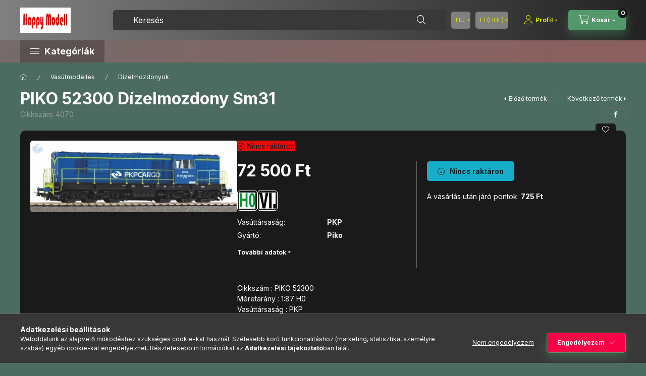

--- FILE ---
content_type: text/html; charset=UTF-8
request_url: https://www.happymodell.com/PIKO-52300-Dizelmozdony-Sm31
body_size: 23574
content:
<!DOCTYPE html>
<html lang="hu" class="js-ajax-filter-box-checking-force js-ajax-product-list-checking">
    <head>
        <meta charset="utf-8">
<meta name="description" content="PIKO 52300 Dízelmozdony Sm31 , Cikkszám : PIKO 52300Méretarány : 1:87 H0Vasúttársaság : PKPKorszak : VI. : 2007-Dekóder foglalat : PLUX 22Analóg, Digitálisan el">
<meta name="robots" content="index, follow">
<meta http-equiv="X-UA-Compatible" content="IE=Edge">
<meta property="og:site_name" content="happymodell.com" />
<meta property="og:title" content="PIKO 52300 Dízelmozdony Sm31 - happymodell.com">
<meta property="og:description" content="PIKO 52300 Dízelmozdony Sm31 , Cikkszám : PIKO 52300Méretarány : 1:87 H0Vasúttársaság : PKPKorszak : VI. : 2007-Dekóder foglalat : PLUX 22Analóg, Digitálisan el">
<meta property="og:type" content="product">
<meta property="og:url" content="https://www.happymodell.com/PIKO-52300-Dizelmozdony-Sm31">
<meta property="og:image" content="https://www.happymodell.com/img/38325/4070/4070.webp">
<meta property="fb:admins" content="100078586892411">
<meta name="theme-color" content="#8f8800">
<meta name="msapplication-TileColor" content="#8f8800">
<meta name="mobile-web-app-capable" content="yes">
<meta name="apple-mobile-web-app-capable" content="yes">
<meta name="MobileOptimized" content="320">
<meta name="HandheldFriendly" content="true">

<title>PIKO 52300 Dízelmozdony Sm31 - happymodell.com</title>


<script>
var service_type="shop";
var shop_url_main="https://www.happymodell.com";
var actual_lang="hu";
var money_len="0";
var money_thousend=" ";
var money_dec=",";
var shop_id=38325;
var unas_design_url="https:"+"/"+"/"+"www.happymodell.com"+"/"+"!common_design"+"/"+"base"+"/"+"002403"+"/";
var unas_design_code='002403';
var unas_base_design_code='2400';
var unas_design_ver=4;
var unas_design_subver=3;
var unas_shop_url='https://www.happymodell.com';
var responsive="yes";
var price_nullcut_disable=1;
var config_plus=new Array();
config_plus['product_tooltip']=1;
config_plus['cart_fly_id']="cart-box__fly-to-desktop";
config_plus['cart_redirect']=1;
config_plus['cart_refresh_force']="1";
config_plus['money_type']='Ft';
config_plus['money_type_display']='Ft';
config_plus['accessible_design']=true;
var lang_text=new Array();

var UNAS = UNAS || {};
UNAS.shop={"base_url":'https://www.happymodell.com',"domain":'www.happymodell.com',"username":'happymodell.unas.hu',"id":38325,"lang":'hu',"currency_type":'Ft',"currency_code":'HUF',"currency_rate":'1',"currency_length":0,"base_currency_length":0,"canonical_url":'https://www.happymodell.com/PIKO-52300-Dizelmozdony-Sm31'};
UNAS.design={"code":'002403',"page":'product_details'};
UNAS.api_auth="9e84d4b32bb30e8a1a59bd43fab6d6cf";
UNAS.customer={"email":'',"id":0,"group_id":0,"without_registration":0};
UNAS.customer["area_ids"]=[35656];
UNAS.shop["category_id"]="149924";
UNAS.shop["sku"]="4070";
UNAS.shop["product_id"]="728895512";
UNAS.shop["only_private_customer_can_purchase"] = false;
 

UNAS.text = {
    "button_overlay_close": `Bezár`,
    "popup_window": `Felugró ablak`,
    "list": `lista`,
    "updating_in_progress": `frissítés folyamatban`,
    "updated": `frissítve`,
    "is_opened": `megnyitva`,
    "is_closed": `bezárva`,
    "deleted": `törölve`,
    "consent_granted": `hozzájárulás megadva`,
    "consent_rejected": `hozzájárulás elutasítva`,
    "field_is_incorrect": `mező hibás`,
    "error_title": `Hiba!`,
    "product_variants": `termék változatok`,
    "product_added_to_cart": `A termék a kosárba került`,
    "product_added_to_cart_with_qty_problem": `A termékből csak [qty_added_to_cart] [qty_unit] került kosárba`,
    "product_removed_from_cart": `A termék törölve a kosárból`,
    "reg_title_name": `Név`,
    "reg_title_company_name": `Cégnév`,
    "number_of_items_in_cart": `Kosárban lévő tételek száma`,
    "cart_is_empty": `A kosár üres`,
    "cart_updated": `A kosár frissült`
};



UNAS.text["delete_from_favourites"]= `Törlés a kedvencek közül`;
UNAS.text["add_to_favourites"]= `Kedvencekhez`;






window.lazySizesConfig=window.lazySizesConfig || {};
window.lazySizesConfig.loadMode=1;
window.lazySizesConfig.loadHidden=false;

window.dataLayer = window.dataLayer || [];
function gtag(){dataLayer.push(arguments)};
gtag('js', new Date());
</script>

<script src="https://www.happymodell.com/!common_packages/jquery/jquery-3.2.1.js?mod_time=1759314983"></script>
<script src="https://www.happymodell.com/!common_packages/jquery/plugins/migrate/migrate.js?mod_time=1759314984"></script>
<script src="https://www.happymodell.com/!common_packages/jquery/plugins/autocomplete/autocomplete.js?mod_time=1759314983"></script>
<script src="https://www.happymodell.com/!common_packages/jquery/plugins/tools/overlay/overlay.js?mod_time=1759314984"></script>
<script src="https://www.happymodell.com/!common_packages/jquery/plugins/tools/toolbox/toolbox.expose.js?mod_time=1759314984"></script>
<script src="https://www.happymodell.com/!common_packages/jquery/plugins/lazysizes/lazysizes.min.js?mod_time=1759314984"></script>
<script src="https://www.happymodell.com/!common_packages/jquery/plugins/lazysizes/plugins/bgset/ls.bgset.min.js?mod_time=1759314984"></script>
<script src="https://www.happymodell.com/!common_packages/jquery/own/shop_common/exploded/common.js?mod_time=1764831093"></script>
<script src="https://www.happymodell.com/!common_packages/jquery/own/shop_common/exploded/common_overlay.js?mod_time=1759314983"></script>
<script src="https://www.happymodell.com/!common_packages/jquery/own/shop_common/exploded/common_shop_popup.js?mod_time=1759314983"></script>
<script src="https://www.happymodell.com/!common_packages/jquery/own/shop_common/exploded/function_accessibility_focus.js?mod_time=1759314983"></script>
<script src="https://www.happymodell.com/!common_packages/jquery/own/shop_common/exploded/page_product_details.js?mod_time=1759314983"></script>
<script src="https://www.happymodell.com/!common_packages/jquery/own/shop_common/exploded/function_favourites.js?mod_time=1759314983"></script>
<script src="https://www.happymodell.com/!common_packages/jquery/own/shop_common/exploded/function_accessibility_status.js?mod_time=1764233415"></script>
<script src="https://www.happymodell.com/!common_packages/jquery/plugins/hoverintent/hoverintent.js?mod_time=1759314984"></script>
<script src="https://www.happymodell.com/!common_packages/jquery/own/shop_tooltip/shop_tooltip.js?mod_time=1759314983"></script>
<script src="https://www.happymodell.com/!common_design/base/002400/main.js?mod_time=1764233415"></script>
<script src="https://www.happymodell.com/!common_packages/jquery/plugins/flickity/v3/flickity.pkgd.min.js?mod_time=1759314984"></script>
<script src="https://www.happymodell.com/!common_packages/jquery/plugins/toastr/toastr.min.js?mod_time=1759314984"></script>
<script src="https://www.happymodell.com/!common_packages/jquery/plugins/tippy/popper-2.4.4.min.js?mod_time=1759314984"></script>
<script src="https://www.happymodell.com/!common_packages/jquery/plugins/tippy/tippy-bundle.umd.min.js?mod_time=1759314984"></script>

<link href="https://www.happymodell.com/temp/shop_38325_e620b5572c12655a56de3edd439cbfec.css?mod_time=1768820666" rel="stylesheet" type="text/css">

<link href="https://www.happymodell.com/PIKO-52300-Dizelmozdony-Sm31" rel="canonical">
<link id="favicon-16x16" rel="icon" type="image/png" href="https://www.happymodell.com/shop_ordered/38325/pic/icon/Logo16.png" sizes="16x16">
<script>
        var google_consent=1;
    
        gtag('consent', 'default', {
           'ad_storage': 'denied',
           'ad_user_data': 'denied',
           'ad_personalization': 'denied',
           'analytics_storage': 'denied',
           'functionality_storage': 'denied',
           'personalization_storage': 'denied',
           'security_storage': 'granted'
        });

    
        gtag('consent', 'update', {
           'ad_storage': 'denied',
           'ad_user_data': 'denied',
           'ad_personalization': 'denied',
           'analytics_storage': 'denied',
           'functionality_storage': 'denied',
           'personalization_storage': 'denied',
           'security_storage': 'granted'
        });

        </script>
    <script async src="https://www.googletagmanager.com/gtag/js?id=G-5FR9FRSYHN"></script>    <script>
    gtag('config', 'G-5FR9FRSYHN');

        </script>
        <script>
    var google_analytics=1;

                gtag('event', 'view_item', {
              "currency": "HUF",
              "value": '72500',
              "items": [
                  {
                      "item_id": "4070",
                      "item_name": "PIKO 52300 Dízelmozdony Sm31 ",
                      "item_category": "Vasútmodellek/Dízelmozdonyok",
                      "price": '72500'
                  }
              ],
              'non_interaction': true
            });
               </script>
           <script>
        gtag('config', 'AW-814959509');
                </script>
            <script>
        var google_ads=1;

                gtag('event','remarketing', {
            'ecomm_pagetype': 'product',
            'ecomm_prodid': ["4070"],
            'ecomm_totalvalue': 72500        });
            </script>
    
        <meta content="width=device-width, initial-scale=1.0" name="viewport" />
        <link rel="preconnect" href="https://fonts.gstatic.com">
        <link rel="preload" href="https://fonts.googleapis.com/css2?family=Inter:wght@400;700;900&display=swap" as="style" />
        <link rel="stylesheet" href="https://fonts.googleapis.com/css2?family=Inter:wght@400;700;900&display=swap" media="print" onload="this.media='all'">
        <noscript>
            <link rel="stylesheet" href="https://fonts.googleapis.com/css2?family=Inter:wght@400;700;900&display=swap" />
        </noscript>
        <link rel="preload" href="https://www.happymodell.com/!common_design/own/fonts/2400/customicons/custom-icons.css" as="style">
        <link rel="stylesheet" href="https://www.happymodell.com/!common_design/own/fonts/2400/customicons/custom-icons.css" media="print" onload="this.media='all'">
        <noscript>
            <link rel="stylesheet" href="https://www.happymodell.com/!common_design/own/fonts/2400/customicons/custom-icons.css" />
        </noscript>
        
        
        
        
        

        
        
        
        <link rel="preload" fetchpriority="high"
      imagesizes="(max-width: 519.98px) 96.2vw,500px"
      imagesrcset="https://www.happymodell.com/img/38325/4070/500x500/4070.webp?time=1698485739 500w,https://www.happymodell.com/img/38325/4070/712x712/4070.webp?time=1698485739 712w,https://www.happymodell.com/img/38325/4070/800x800/4070.webp?time=1698485739 800w"
      href="https://www.happymodell.com/img/38325/4070/500x500/4070.webp?time=1698485739" as="image"
>
        
        
    </head>


                
                
    
    
    
    
    
    
    
    
    
    
                     
    
    
    
    
    <body class='design_ver4 design_subver1 design_subver2 design_subver3' id="ud_shop_artdet">
    
    <div id="image_to_cart" style="display:none; position:absolute; z-index:100000;"></div>
<div class="overlay_common overlay_warning" id="overlay_cart_add"></div>
<script>$(document).ready(function(){ overlay_init("cart_add",{"onBeforeLoad":false}); });</script>
<div id="overlay_login_outer"></div>	
	<script>
	$(document).ready(function(){
	    var login_redir_init="";

		$("#overlay_login_outer").overlay({
			onBeforeLoad: function() {
                var login_redir_temp=login_redir_init;
                if (login_redir_act!="") {
                    login_redir_temp=login_redir_act;
                    login_redir_act="";
                }

									$.ajax({
						type: "GET",
						async: true,
						url: "https://www.happymodell.com/shop_ajax/ajax_popup_login.php",
						data: {
							shop_id:"38325",
							lang_master:"hu",
                            login_redir:login_redir_temp,
							explicit:"ok",
							get_ajax:"1"
						},
						success: function(data){
							$("#overlay_login_outer").html(data);
							if (unas_design_ver >= 5) $("#overlay_login_outer").modal('show');
							$('#overlay_login1 input[name=shop_pass_login]').keypress(function(e) {
								var code = e.keyCode ? e.keyCode : e.which;
								if(code.toString() == 13) {		
									document.form_login_overlay.submit();		
								}	
							});	
						}
					});
								},
			top: 50,
			mask: {
	color: "#000000",
	loadSpeed: 200,
	maskId: "exposeMaskOverlay",
	opacity: 0.7
},
			closeOnClick: (config_plus['overlay_close_on_click_forced'] === 1),
			onClose: function(event, overlayIndex) {
				$("#login_redir").val("");
			},
			load: false
		});
		
			});
	function overlay_login() {
		$(document).ready(function(){
			$("#overlay_login_outer").overlay().load();
		});
	}
	function overlay_login_remind() {
        if (unas_design_ver >= 5) {
            $("#overlay_remind").overlay().load();
        } else {
            $(document).ready(function () {
                $("#overlay_login_outer").overlay().close();
                setTimeout('$("#overlay_remind").overlay().load();', 250);
            });
        }
	}

    var login_redir_act="";
    function overlay_login_redir(redir) {
        login_redir_act=redir;
        $("#overlay_login_outer").overlay().load();
    }
	</script>  
	<div class="overlay_common overlay_info" id="overlay_remind"></div>
<script>$(document).ready(function(){ overlay_init("remind",[]); });</script>

	<script>
    	function overlay_login_error_remind() {
		$(document).ready(function(){
			load_login=0;
			$("#overlay_error").overlay().close();
			setTimeout('$("#overlay_remind").overlay().load();', 250);	
		});
	}
	</script>  
	<div class="overlay_common overlay_info" id="overlay_newsletter"></div>
<script>$(document).ready(function(){ overlay_init("newsletter",[]); });</script>

<script>
function overlay_newsletter() {
    $(document).ready(function(){
        $("#overlay_newsletter").overlay().load();
    });
}
</script>
<div class="overlay_common overlay_error" id="overlay_script"></div>
<script>$(document).ready(function(){ overlay_init("script",[]); });</script>
    <script>
    $(document).ready(function() {
        $.ajax({
            type: "GET",
            url: "https://www.happymodell.com/shop_ajax/ajax_stat.php",
            data: {master_shop_id:"38325",get_ajax:"1"}
        });
    });
    </script>
    

    
    <div id="container" class="page_shop_artdet_4070 readmore-v2
js-ajax-filter-box-checking filter-not-exists filter-box-in-dropdown nav-position-bottom header-will-fixed fixed-cart-on-artdet">
                
                        <header class="header header--mobile py-3 px-4 d-flex justify-content-center d-sm-none position-relative has-tel">
                <div id="header_logo_img2" class="js-element header_logo logo" data-element-name="header_logo">
        <div class="header_logo-img-container">
            <div class="header_logo-img-wrapper">
                                                <a class="has-img" href="https://www.happymodell.com/">                    <picture>
                                                <source srcset="https://www.happymodell.com/!common_design/custom/happymodell.unas.hu/element/layout_hu_header_logo-400x120_1_default.webp?time=1746360129 1x, https://www.happymodell.com/!common_design/custom/happymodell.unas.hu/element/layout_hu_header_logo-400x120_1_default_retina.webp?time=1746360129 2x" />
                        <img                              width="100" height="50"
                                                          src="https://www.happymodell.com/!common_design/custom/happymodell.unas.hu/element/layout_hu_header_logo-400x120_1_default.webp?time=1746360129"                             
                             alt="happymodell.com                        "/>
                    </picture>
                    </a>                                        </div>
        </div>
    </div>

                        <div class="js-element header_text_section_2 d-sm-none" data-element-name="header_text_section_2">
            <div class="header_text_section_2-slide slide-1"><p>&nbsp;</p>
<p>&nbsp;</p>
<p>&nbsp;</p></div>
    </div>

        
        </header>
        <header id="header--desktop" class="header header--desktop d-none d-sm-block js-header js-header-fixed">
            <div class="header-inner js-header-inner">
                <div class="header__top">
                    <div class="container">
                        <div class="header__top-inner">
                            <div class="row no-gutters gutters-md-10 justify-content-center align-items-center">
                                <div class="header__top-left col col-xl-auto">
                                    <div class="header__left-inner d-flex align-items-center">
                                                                                <div class="nav-link--products-placeholder-on-fixed-header burger btn">
                                            <span class="burger__lines">
                                                <span class="burger__line"></span>
                                                <span class="burger__line"></span>
                                                <span class="burger__line"></span>
                                            </span>
                                            <span class="burger__text dropdown__btn-text">
                                                Kategóriák
                                            </span>
                                        </div>
                                        <button type="button" class="hamburger-box__dropdown-btn burger btn dropdown__btn d-lg-none" id="hamburger-box__dropdown-btn2"
                                                aria-label="Kategóriák" aria-haspopup="dialog" aria-expanded="false" aria-controls="hamburger-box__dropdown"
                                                data-btn-for="#hamburger-box__dropdown"
                                        >
                                            <span class="burger__lines">
                                              <span class="burger__line"></span>
                                              <span class="burger__line"></span>
                                              <span class="burger__line"></span>
                                            </span>
                                            <span class="burger__text dropdown__btn-text">
                                              Kategóriák
                                            </span>
                                        </button>
                                                                                    <div id="header_logo_img" class="js-element header_logo logo" data-element-name="header_logo">
        <div class="header_logo-img-container">
            <div class="header_logo-img-wrapper">
                                                <a class="has-img" href="https://www.happymodell.com/">                    <picture>
                                                <source srcset="https://www.happymodell.com/!common_design/custom/happymodell.unas.hu/element/layout_hu_header_logo-400x120_1_default.webp?time=1746360129 1x, https://www.happymodell.com/!common_design/custom/happymodell.unas.hu/element/layout_hu_header_logo-400x120_1_default_retina.webp?time=1746360129 2x" />
                        <img                              width="100" height="50"
                                                          src="https://www.happymodell.com/!common_design/custom/happymodell.unas.hu/element/layout_hu_header_logo-400x120_1_default.webp?time=1746360129"                             
                             alt="happymodell.com                        "/>
                    </picture>
                    </a>                                        </div>
        </div>
    </div>

                                        <div class="js-element header_text_section_2" data-element-name="header_text_section_2">
            <div class="header_text_section_2-slide slide-1"><p>&nbsp;</p>
<p>&nbsp;</p>
<p>&nbsp;</p></div>
    </div>

                                    </div>
                                </div>
                                <div class="header__top-right col-auto col-xl d-flex justify-content-end align-items-center">
                                    <button class="search-box__dropdown-btn btn dropdown__btn d-xl-none" id="#search-box__dropdown-btn2"
                                            aria-label="Keresés" aria-haspopup="dialog" aria-expanded="false" aria-controls="search-box__dropdown2"
                                            type="button" data-btn-for="#search-box__dropdown2"
                                    >
                                        <span class="search-box__dropdown-btn-icon dropdown__btn-icon icon--search"></span>
                                        <span class="search-box__text dropdown__btn-text">Keresés</span>
                                    </button>
                                    <div class="search-box__dropdown dropdown__content dropdown__content-till-lg" id="search-box__dropdown2" data-content-for="#search-box__dropdown-btn2" data-content-direction="full">
                                        <span class="dropdown__caret"></span>
                                        <button class="dropdown__btn-close search-box__dropdown__btn-close btn btn-close" type="button" aria-label="Bezár"></button>
                                        <div class="dropdown__content-inner search-box__inner position-relative js-search browser-is-chrome"
     id="box_search_content2">
    <form name="form_include_search2" id="form_include_search2" action="https://www.happymodell.com/shop_search.php" method="get">
    <div class="search-box__form-inner d-flex flex-column">
        <div class="form-group box-search-group mb-0 js-search-smart-insert-after-here">
            <input data-stay-visible-breakpoint="1280" id="box_search_input2" class="search-box__input ac_input js-search-input form-control"
                   name="search" pattern=".{3,100}" aria-label="Keresés" title="Hosszabb kereső kifejezést írjon be!"
                   placeholder="Keresés" type="search" maxlength="100" autocomplete="off" required                   role="combobox" aria-autocomplete="list" aria-expanded="false"
                                      aria-controls="autocomplete-categories autocomplete-products"
                               >
            <div class="search-box__search-btn-outer input-group-append" title="Keresés">
                <button class="btn search-box__search-btn" aria-label="Keresés">
                    <span class="search-box__search-btn-icon icon--search"></span>
                </button>
            </div>
            <div class="search__loading">
                <div class="loading-spinner--small"></div>
            </div>
        </div>
        <div class="ac_results2">
            <span class="ac_result__caret"></span>
        </div>
    </div>
    </form>
</div>

                                    </div>
                                                                        <div class="lang-and-money__wrapper align-self-center d-none d-lg-flex">
                                                        <div class="lang-box-desktop flex-shrink-0">
        <div class="lang-select-group form-group form-select-group form-select-group-sm mb-0">
            <select class="form-control form-control-sm border-0 lang-select" aria-label="Nyelv váltás" name="change_lang" id="box_lang_select_desktop" onchange="location.href='https://www.happymodell.com'+this.value">
                                <option value="/PIKO-52300-Dizelmozdony-Sm31" selected="selected">HU</option>
                                <option value="/de/PIKO-52300-Dizelmozdony-Sm31">DE</option>
                                <option value="/cz/PIKO-52300-Dizelmozdony-Sm31">CZ</option>
                                <option value="/sk/PIKO-52300-Dizelmozdony-Sm31">SK</option>
                                <option value="/ro/PIKO-52300-Dizelmozdony-Sm31">RO</option>
                                <option value="/en/PIKO-52300-Dizelmozdony-Sm31">EN</option>
                                <option value="/pl/PIKO-52300-Dizelmozdony-Sm31">PL</option>
                                <option value="/bg/PIKO-52300-Dizelmozdony-Sm31">BG</option>
                                <option value="/nl/PIKO-52300-Dizelmozdony-Sm31">NL</option>
                                <option value="/fr/PIKO-52300-Dizelmozdony-Sm31">FR</option>
                                <option value="/it/PIKO-52300-Dizelmozdony-Sm31">IT</option>
                                <option value="/ch/PIKO-52300-Dizelmozdony-Sm31">CH</option>
                                <option value="/es/PIKO-52300-Dizelmozdony-Sm31">ES</option>
                                <option value="/pt/PIKO-52300-Dizelmozdony-Sm31">PT</option>
                                <option value="/lt/PIKO-52300-Dizelmozdony-Sm31">LT</option>
                                <option value="/se/PIKO-52300-Dizelmozdony-Sm31">SE</option>
                                <option value="/hr/PIKO-52300-Dizelmozdony-Sm31">HR</option>
                                <option value="/lv/PIKO-52300-Dizelmozdony-Sm31">LV</option>
                                <option value="/at/PIKO-52300-Dizelmozdony-Sm31">AT</option>
                                <option value="/fi/PIKO-52300-Dizelmozdony-Sm31">FI</option>
                                <option value="/dk/PIKO-52300-Dizelmozdony-Sm31">DK</option>
                                <option value="/gr/PIKO-52300-Dizelmozdony-Sm31">GR</option>
                                <option value="/mt/PIKO-52300-Dizelmozdony-Sm31">MT</option>
                                <option value="/ie/PIKO-52300-Dizelmozdony-Sm31">IE</option>
                                <option value="/rs/PIKO-52300-Dizelmozdony-Sm31">RS</option>
                                <option value="/si/PIKO-52300-Dizelmozdony-Sm31">SI</option>
                            </select>
        </div>
    </div>
    
    
        <div class="currency-box-mobile">
    <form action="https://www.happymodell.com/shop_moneychange.php" name="form_moneychange" method="post"><input name="file_back" type="hidden" value="/PIKO-52300-Dizelmozdony-Sm31">
    <div class="currency-select-group form-group form-select-group form-select-group-sm mb-0">
        <select class="form-control form-control-sm border-0 money-select" aria-label="Pénznem váltás" name="session_money_select" id="session_money_select" onchange="document.form_moneychange.submit();">
            <option value="-1" selected="selected">Ft (HUF)</option>
                        <option value="0">EUR</option>
                    </select>
    </div>
    </form>
</div>


    
                                    </div>
                                    <button class="lang-and-money__dropdown-btn btn dropdown__btn d-lg-none"
                                            aria-label="Nyelv és pénznem váltás" aria-haspopup="dialog" aria-expanded="false" aria-controls="lang-and-money__dropdown"
                                            type="button" data-btn-for="#lang-and-money__dropdown"
                                    >
                                        <span class="lang-and-money__dropdown-btn-icon dropdown__btn-icon icon--globe"></span>
                                    </button>
                                                                                <button class="profile__dropdown-btn js-profile-btn btn dropdown__btn" id="profile__dropdown-btn2" type="button"
            data-orders="https://www.happymodell.com/shop_order_track.php" data-btn-for="#profile__dropdown"
            aria-label="Profil" aria-haspopup="dialog" aria-expanded="false" aria-controls="profile__dropdown"
    >
        <span class="profile__dropdown-btn-icon dropdown__btn-icon icon--user"></span>
        <span class="profile__text dropdown__btn-text">Profil</span>
            </button>
    
    
                                    <button id="cart-box__fly-to-desktop" class="cart-box__dropdown-btn btn dropdown__btn js-cart-box-loaded-by-ajax"
                                            aria-label="Kosár megtekintése" aria-describedby="box_cart_content" aria-haspopup="dialog" aria-expanded="false" aria-controls="cart-box__dropdown"
                                            type="button" data-btn-for="#cart-box__dropdown"                                    >
                                        <span class="cart-box__dropdown-btn-icon dropdown__btn-icon icon--cart"></span>
                                        <span class="cart-box__text dropdown__btn-text">Kosár</span>
                                        <span class="bubble cart-box__bubble">-</span>
                                    </button>
                                </div>
                            </div>
                        </div>
                    </div>
                </div>
                                <div class="header__bottom">
                    <div class="container">
                        <nav class="navbar d-none d-lg-flex navbar-expand navbar-light align-items-stretch">
                                                        <ul id="nav--cat" class="nav nav--cat js-navbar-nav">
                                <li class="nav-item dropdown nav--main nav-item--products">
                                    <a class="nav-link nav-link--products burger d-lg-flex" href="#" onclick="event.preventDefault();" role="button" data-text="Kategóriák" data-toggle="dropdown"
                                       aria-label="Kategóriák" aria-haspopup="dialog" aria-controls="dropdown-cat"
                                        aria-expanded="false"                                    >
                                        <span class="burger__lines">
                                            <span class="burger__line"></span>
                                            <span class="burger__line"></span>
                                            <span class="burger__line"></span>
                                        </span>
                                        <span class="burger__text dropdown__btn-text">
                                            Kategóriák
                                        </span>
                                    </a>
                                    <div id="dropdown-cat" class="dropdown-menu d-none d-block clearfix dropdown--cat with-auto-breaking-megasubmenu dropdown--level-0">
                                                    <ul class="nav-list--0" aria-label="Kategóriák">
            <li id="nav-item-new" class="nav-item spec-item js-nav-item-new">
                        <a class="nav-link" href="https://www.happymodell.com/shop_artspec.php?artspec=2"               aria-label="Újdonságok kategória"
                           >
                                            <span class="nav-link__text">
                    Újdonságok                </span>
            </a>
                    </li>
            <li id="nav-item-stat3" class="nav-item spec-item js-nav-item-stat3">
                        <a class="nav-link" href="https://www.happymodell.com/shop_artspec.php?artspec=5"               aria-label="2026 évi újdonságok kategória"
                           >
                                            <span class="nav-link__text">
                    2026 évi újdonságok                </span>
            </a>
                    </li>
            <li id="nav-item-822807" class="nav-item dropdown js-nav-item-822807">
                        <a class="nav-link" href="https://www.happymodell.com/Vasutmodellek"               aria-label="Vasútmodellek kategória"
                data-toggle="dropdown" data-mouseover="handleSub('822807','https://www.happymodell.com/shop_ajax/ajax_box_cat.php?get_ajax=1&type=layout&change_lang=hu&level=1&key=822807&box_var_name=shop_cat&box_var_layout_cache=1&box_var_expand_cache=yes&box_var_expand_cache_name=desktop&box_var_layout_level0=0&box_var_layout_level1=1&box_var_layout=2&box_var_ajax=1&box_var_section=content&box_var_highlight=yes&box_var_type=expand&box_var_div=no');" aria-haspopup="true" aria-expanded="false"            >
                                            <span class="nav-link__text">
                    Vasútmodellek                </span>
            </a>
                        <div class="megasubmenu dropdown-menu">
                <div class="megasubmenu__sticky-content">
                    <div class="loading-spinner"></div>
                </div>
                            </div>
                    </li>
            <li id="nav-item-741442" class="nav-item js-nav-item-741442">
                        <a class="nav-link" href="https://www.happymodell.com/Kezdokeszletek"               aria-label="Kezdőkészletek kategória"
                           >
                                            <span class="nav-link__text">
                    Kezdőkészletek                </span>
            </a>
                    </li>
            <li id="nav-item-990741" class="nav-item js-nav-item-990741">
                        <a class="nav-link" href="https://www.happymodell.com/Sinek-sinrendszerek"               aria-label="Sínek, sínrendszerek kategória"
                           >
                                            <span class="nav-link__text">
                    Sínek, sínrendszerek                </span>
            </a>
                    </li>
            <li id="nav-item-812858" class="nav-item dropdown js-nav-item-812858">
                        <a class="nav-link" href="https://www.happymodell.com/Terepepites-Szoroanyag"               aria-label="Terepasztal, dioráma és kellékek kategória"
                data-toggle="dropdown" data-mouseover="handleSub('812858','https://www.happymodell.com/shop_ajax/ajax_box_cat.php?get_ajax=1&type=layout&change_lang=hu&level=1&key=812858&box_var_name=shop_cat&box_var_layout_cache=1&box_var_expand_cache=yes&box_var_expand_cache_name=desktop&box_var_layout_level0=0&box_var_layout_level1=1&box_var_layout=2&box_var_ajax=1&box_var_section=content&box_var_highlight=yes&box_var_type=expand&box_var_div=no');" aria-haspopup="true" aria-expanded="false"            >
                                            <span class="nav-link__text">
                    Terepasztal, dioráma és kellékek                </span>
            </a>
                        <div class="megasubmenu dropdown-menu">
                <div class="megasubmenu__sticky-content">
                    <div class="loading-spinner"></div>
                </div>
                            </div>
                    </li>
            <li id="nav-item-495272" class="nav-item js-nav-item-495272">
                        <a class="nav-link" href="https://www.happymodell.com/Egyeb"               aria-label="Egyéb kategória"
                           >
                                            <span class="nav-link__text">
                    Egyéb                </span>
            </a>
                    </li>
        </ul>

    
                                    </div>
                                </li>
                            </ul>
                                                                                </nav>
                        <script>
    let addOverflowHidden = function() {
        $('.hamburger-box__dropdown-inner').addClass('overflow-hidden');
    }
    function scrollToBreadcrumb() {
        scrollToElement({ element: '.nav-list-breadcrumb', offset: getVisibleDistanceTillHeaderBottom(), scrollIn: '.hamburger-box__dropdown-inner', container: '.hamburger-box__dropdown-inner', duration: 0, callback: addOverflowHidden });
    }

    function setHamburgerBoxHeight(height) {
        $('.hamburger-box__dropdown').css('height', height + 80);
    }

    let mobileMenuScrollData = [];

    function handleSub2(thisOpenBtn, id, ajaxUrl) {
        let navItem = $('#nav-item-'+id+'--m');
        let openBtn = $(thisOpenBtn);
        let $thisScrollableNavList = navItem.closest('.nav-list-mobile');
        let thisNavListLevel = $thisScrollableNavList.data("level");

        if ( thisNavListLevel == 0 ) {
            $thisScrollableNavList = navItem.closest('.hamburger-box__dropdown-inner');
        }
        mobileMenuScrollData["level_" + thisNavListLevel + "_position"] = $thisScrollableNavList.scrollTop();
        mobileMenuScrollData["level_" + thisNavListLevel + "_element"] = $thisScrollableNavList;

        if (!navItem.hasClass('ajax-loading')) {
            if (catSubOpen2(openBtn, navItem)) {
                if (ajaxUrl) {
                    if (!navItem.hasClass('ajax-loaded')) {
                        catSubLoad2(navItem, ajaxUrl);
                    } else {
                        scrollToBreadcrumb();
                    }
                } else {
                    scrollToBreadcrumb();
                }
            }
        }
    }
    function catSubOpen2(openBtn,navItem) {
        let thisSubMenu = navItem.find('.nav-list-menu--sub').first();
        let thisParentMenu = navItem.closest('.nav-list-menu');
        thisParentMenu.addClass('hidden');

        if (navItem.hasClass('show')) {
            openBtn.attr('aria-expanded','false');
            navItem.removeClass('show');
            thisSubMenu.removeClass('show');
        } else {
            openBtn.attr('aria-expanded','true');
            navItem.addClass('show');
            thisSubMenu.addClass('show');
            if (window.matchMedia('(min-width: 576px) and (max-width: 1259.8px )').matches) {
                let thisSubMenuHeight = thisSubMenu.outerHeight();
                if (thisSubMenuHeight > 0) {
                    setHamburgerBoxHeight(thisSubMenuHeight);
                }
            }
        }
        return true;
    }
    function catSubLoad2(navItem, ajaxUrl){
        let thisSubMenu = $('.nav-list-menu--sub', navItem);
        $.ajax({
            type: 'GET',
            url: ajaxUrl,
            beforeSend: function(){
                navItem.addClass('ajax-loading');
                setTimeout(function (){
                    if (!navItem.hasClass('ajax-loaded')) {
                        navItem.addClass('ajax-loader');
                        thisSubMenu.addClass('loading');
                    }
                }, 150);
            },
            success:function(data){
                thisSubMenu.html(data);
                $(document).trigger("ajaxCatSubLoaded");

                let thisParentMenu = navItem.closest('.nav-list-menu');
                let thisParentBreadcrumb = thisParentMenu.find('> .nav-list-breadcrumb');

                /* ha már van a szülőnek breadcrumbja, akkor azt hozzáfűzzük a gyerekhez betöltéskor */
                if (thisParentBreadcrumb.length > 0) {
                    let thisParentLink = thisParentBreadcrumb.find('.nav-list-parent-link').clone();
                    let thisSubMenuParentLink = thisSubMenu.find('.nav-list-parent-link');
                    thisParentLink.insertBefore(thisSubMenuParentLink);
                }

                navItem.removeClass('ajax-loading ajax-loader').addClass('ajax-loaded');
                thisSubMenu.removeClass('loading');
                if (window.matchMedia('(min-width: 576px) and (max-width: 1259.8px )').matches) {
                    let thisSubMenuHeight = thisSubMenu.outerHeight();
                    setHamburgerBoxHeight(thisSubMenuHeight);
                }
                scrollToBreadcrumb();
            }
        });
    }
    function catBack(thisBtn) {
        let thisCatLevel = $(thisBtn).closest('.nav-list-menu--sub');
        let thisParentItem = $(thisBtn).closest('.nav-item.show');
        let thisParentMenu = thisParentItem.closest('.nav-list-menu');

        if ( $(thisBtn).data("belongs-to-level") == 0 ) {
            mobileMenuScrollData["level_0_element"].animate({ scrollTop: mobileMenuScrollData["level_0_position"] }, 0, function() {});
        }

        if (window.matchMedia('(min-width: 576px) and (max-width: 1259.8px )').matches) {
            let thisParentMenuHeight = 0;
            if ( thisParentItem.parent('ul').hasClass('nav-list-mobile--0') ) {
                let sumHeight = 0;
                $( thisParentItem.closest('.hamburger-box__dropdown-nav-lists-wrapper').children() ).each(function() {
                    sumHeight+= $(this).outerHeight(true);
                });
                thisParentMenuHeight = sumHeight;
            } else {
                thisParentMenuHeight = thisParentMenu.outerHeight();
            }
            setHamburgerBoxHeight(thisParentMenuHeight);
        }
        if ( thisParentItem.parent('ul').hasClass('nav-list-mobile--0') ) {
            $('.hamburger-box__dropdown-inner').removeClass('overflow-hidden');
        }
        thisParentMenu.removeClass('hidden');
        thisCatLevel.removeClass('show');
        thisParentItem.removeClass('show');
        thisParentItem.find('.nav-button').attr('aria-expanded','false');
        return true;
    }

    function handleSub($id, $ajaxUrl) {
        let $navItem = $('#nav-item-'+$id);

        if (!$navItem.hasClass('ajax-loading')) {
            if (catSubOpen($navItem)) {
                if (!$navItem.hasClass('ajax-loaded')) {
                    catSubLoad($id, $ajaxUrl);
                }
            }
        }
    }

    function catSubOpen($navItem) {
        handleCloseDropdowns();
        let thisNavLink = $navItem.find('> .nav-link');
        let thisNavItem = thisNavLink.parent();
        let thisNavbarNav = $('.js-navbar-nav');
        let thisDropdownMenu = thisNavItem.find('.dropdown-menu').first();

        /*remove is-opened class form the rest menus (cat+plus)*/
        thisNavbarNav.find('.show').not(thisNavItem).not('.nav-item--products').not('.dropdown--cat').removeClass('show');

        /* check handler exists */
        let existingHandler = thisNavItem.data('keydownHandler');

        /* is has, off it */
        if (existingHandler) {
            thisNavItem.off('keydown', existingHandler);
        }

        const focusExitHandler = function(e) {
            if (e.key === "Escape") {
                handleCloseDropdownCat(false,{
                    reason: 'escape',
                    element: thisNavItem,
                    handler: focusExitHandler
                });
            }
        }

        if (thisNavItem.hasClass('show')) {
            thisNavLink.attr('aria-expanded','false');
            thisNavItem.removeClass('show');
            thisDropdownMenu.removeClass('show');
            $('html').removeClass('cat-megasubmenu-opened');
            $('#dropdown-cat').removeClass('has-opened');

            thisNavItem.off('keydown', focusExitHandler);
        } else {
            thisNavLink.attr('aria-expanded','true');
            thisNavItem.addClass('show');
            thisDropdownMenu.addClass('show');
            $('#dropdown-cat').addClass('has-opened');
            $('html').addClass('cat-megasubmenu-opened');

            thisNavItem.on('keydown', focusExitHandler);
            thisNavItem.data('keydownHandler', focusExitHandler);
        }
        return true;
    }
    function catSubLoad($id, $ajaxUrl){
        const $navItem = $('#nav-item-'+$id);
        const $thisMegasubmenu = $(".megasubmenu", $navItem);
        const parentDropdownMenuHeight = $navItem.closest('.dropdown-menu').outerHeight();
        const $thisMegasubmenuStickyContent = $(".megasubmenu__sticky-content", $thisMegasubmenu);
        $thisMegasubmenuStickyContent.css('height', parentDropdownMenuHeight);

        $.ajax({
            type: 'GET',
            url: $ajaxUrl,
            beforeSend: function(){
                $navItem.addClass('ajax-loading');
                setTimeout(function (){
                    if (!$navItem.hasClass('ajax-loaded')) {
                        $navItem.addClass('ajax-loader');
                    }
                }, 150);
            },
            success:function(data){
                $thisMegasubmenuStickyContent.html(data);
                const $thisScrollContainer = $thisMegasubmenu.find('.megasubmenu__cats-col').first();

                $thisScrollContainer.on('wheel', function(e){
                    e.preventDefault();
                    $(this).scrollLeft($(this).scrollLeft() + e.originalEvent.deltaY);
                });

                $navItem.removeClass('ajax-loading ajax-loader').addClass('ajax-loaded');
                $(document).trigger("ajaxCatSubLoaded");
            }
        });
    }

    $(document).ready(function () {
        $('.nav--menu .dropdown').on('focusout',function(event) {
            let dropdown = this.querySelector('.dropdown-menu');

                        const toElement = event.relatedTarget;

                        if (!dropdown.contains(toElement)) {
                dropdown.parentElement.classList.remove('show');
                dropdown.classList.remove('show');
            }
                        if (!event.target.closest('.dropdown.nav--main').contains(toElement)) {
                handleCloseMenuDropdowns();
            }
        });
         /* FÖLÉHÚZÁS */
        $('.nav-item.dropdown').on('focusin',function(event) {
            navItemDropdownOpen(event.currentTarget);
        });
        $('.nav--cat').on('focusout',function(event) {
                        if (!event.currentTarget.contains(event.relatedTarget)) {
                navItemDropdownClose(event.target.closest('.nav-item--products'));
            }
        });

        function navItemDropdownOpen(el) {
            handleCloseDropdowns();
            let thisNavItem = $(el);
            let thisNavLink = $('> .nav-link', thisNavItem);
            let thisNav = thisNavItem.closest('.js-navbar-nav');
            let thisDropdownItem = $('> .dropdown-item', thisNavItem);
            let thisNavLinkLeft = 0;

            if (thisNavLink.length > 0) {
                thisNavLinkLeft = thisNavLink.offset().left;
            }

            let thisDropdownMenu = thisNavItem.find('.dropdown-menu').first();
            let thisNavLinkAttr = thisNavLink.attr('data-mouseover');

            if (typeof thisNavLinkAttr !== 'undefined' && thisNavLinkAttr !== false) {
                eval(thisNavLinkAttr);
            }

            if ($headerHeight && thisNavLink.length > 0 && thisNav.hasClass('nav--menu') ) {
                thisDropdownMenu.css({
                    top: getVisibleDistanceTillHeaderBottom() + 'px',
                    left: thisNavLinkLeft + 'px'
                });
            }

            /* it's a category dropdown */
            if ( !thisNav.hasClass('nav--menu') ) {
                if (thisNavLink.hasClass('nav-link--products')) { /* categories btn */
                    $('html').addClass('products-dropdown-opened');
                    thisNavItem.addClass('force-show');
                } else {
                    let dropdown_cat = $('#dropdown-cat');
                    dropdown_cat.addClass('has-opened keep-opened');
                    setTimeout(
                        function () {
                            dropdown_cat.removeClass('keep-opened');
                        }, 400
                    );
                }
            }

            thisNavLink.attr('aria-expanded','true');
            thisNavItem.addClass('show');
            thisDropdownMenu.addClass('show');

            thisDropdownItem.attr('aria-expanded','true');
            thisDropdownItem.addClass('show');
        }

        function navItemDropdownClose(el) {
            let thisNavItem = $(el);
            let thisNavLink = $('> .nav-link', thisNavItem);
            let thisDropdownItem = $('> .dropdown-item', thisNavItem);
            let thisDropdownMenu = thisNavItem.find('.dropdown-menu').first();

            if (!thisNavItem.hasClass('always-opened')) {
                if (thisNavLink.hasClass('nav-link--products')) {
                    $('html').removeClass('products-dropdown-opened');
                }

                thisNavLink.attr('aria-expanded', 'false');
                thisNavItem.removeClass('show');
                thisDropdownMenu.removeClass('show');

                thisDropdownItem.attr('aria-expanded','true').addClass('show');

                if ( !thisNavLink.closest('.nav--menu').length > 0 ) {
                    if (!$('#dropdown-cat').hasClass('keep-opened')) {
                        $('html').removeClass('cat-megasubmenu-opened');
                        $('#dropdown-cat').removeClass('has-opened');
                    }
                }
            } else {
                if (thisNavLink.hasClass('nav-link--products')) {
                    $('html').removeClass('products-dropdown-opened cat-megasubmenu-opened');
                    thisNavItem.removeClass('force-show');
                    $('#dropdown-cat').removeClass('has-opened');
                }
            }
        }

        $('.nav-item.dropdown').hoverIntent({
            over: function () {
                navItemDropdownOpen(this);
            },
            out: function () {
                navItemDropdownClose(this);
            },
            interval: 100,
            sensitivity: 10,
            timeout: 250
        });
            });
</script>                    </div>
                </div>
                            </div>
        </header>
        
                            
    
        
                                <div class="filter-dropdown dropdown__content" id="filter-dropdown" data-content-for="#filter-box__dropdown-btn" data-content-direction="left">
                <button class="dropdown__btn-close filter-dropdown__btn-close btn btn-close" type="button" aria-label="Bezár" data-text="bezár"></button>
                <div class="dropdown__content-inner filter-dropdown__inner">
                            
    
                </div>
            </div>
                    
                <main class="main">
            
            
                        
                                        
            
            



    
    
    
<div id="page_artdet_content" class="artdet artdet--type-2 js-validation">
        
    <div class="artdet__breadcrumb">
        <div class="container">
            <nav id="breadcrumb" aria-label="navigációs nyomvonal">
                    <ol class="breadcrumb breadcrumb--mobile level-2">
            <li class="breadcrumb-item">
                                <a class="breadcrumb--home" href="https://www.happymodell.com/sct/0/" aria-label="Főkategória" title="Főkategória"></a>
                            </li>
                                    
                                                                                                                                                            <li class="breadcrumb-item">
                <a href="https://www.happymodell.com/Dizelmozdonyok">Dízelmozdonyok</a>
            </li>
                    </ol>

        <ol class="breadcrumb breadcrumb--desktop level-2">
            <li class="breadcrumb-item">
                                <a class="breadcrumb--home" href="https://www.happymodell.com/sct/0/" aria-label="Főkategória" title="Főkategória"></a>
                            </li>
                        <li class="breadcrumb-item">
                                <a href="https://www.happymodell.com/Vasutmodellek">Vasútmodellek</a>
                            </li>
                        <li class="breadcrumb-item">
                                <a href="https://www.happymodell.com/Dizelmozdonyok">Dízelmozdonyok</a>
                            </li>
                    </ol>
        <script>
            function markActiveNavItems() {
                                                        $(".js-nav-item-822807").addClass("has-active");
                                                                            $(".js-nav-item-149924").addClass("has-active");
                                                }
            $(document).ready(function(){
                markActiveNavItems();
            });
            $(document).on("ajaxCatSubLoaded",function(){
                markActiveNavItems();
            });
        </script>
    </nav>

        </div>
    </div>

    <script>
<!--
var lang_text_warning=`Figyelem!`
var lang_text_required_fields_missing=`Kérjük töltse ki a kötelező mezők mindegyikét!`
function formsubmit_artdet() {
   cart_add("4070","",null,1)
}
$(document).ready(function(){
	select_base_price("4070",1);
	
	
});
// -->
</script>


    <form name="form_temp_artdet">


    <div class="artdet__name-outer mb-3 mb-xs-4">
        <div class="container">
            <div class="artdet__name-wrap mb-3 mb-lg-0">
                <div class="row align-items-center row-gap-5">
                    <div class="col d-flex flex-wrap flex-md-nowrap align-items-center row-gap-5 col-gap-10">
                                                <h1 class="artdet__name mb-0" title="PIKO 52300 Dízelmozdony Sm31 
">PIKO 52300 Dízelmozdony Sm31 
</h1>
                    </div>
                                        <div class="col-lg-auto">
                        <div class="artdet__pagination d-flex">
                            <button class="artdet__pagination-btn artdet__pagination-prev btn btn-text" type="button" onclick="product_det_prevnext('https://www.happymodell.com/PIKO-52300-Dizelmozdony-Sm31','?cat=149924&sku=4070&action=prev_js')" title="Előző termék">Előző termék</button>
                            <button class="artdet__pagination-btn artdet__pagination-next btn btn-text" type="button" onclick="product_det_prevnext('https://www.happymodell.com/PIKO-52300-Dizelmozdony-Sm31','?cat=149924&sku=4070&action=next_js')" title="Következő termék">Következő termék</button>
                        </div>
                    </div>
                                    </div>
            </div>
                        <div class="social-reviews-sku-wrap row gutters-10 align-items-center flex-wrap row-gap-5 mb-1">
                <div class="col">
                                                            <div class="artdet__sku d-flex flex-wrap text-muted">
                        <div class="artdet__sku-title">Cikkszám:&nbsp;</div>
                        <div class="artdet__sku-value">4070</div>
                    </div>
                                    </div>
                                <div class="col-xs-auto align-self-xs-start">
                    <div class="social-medias justify-content-start justify-content-xs-end">
                                                                                    <button class="social-media social-media--facebook" type="button" aria-label="facebook" data-tippy="facebook" onclick='window.open("https://www.facebook.com/sharer.php?u=https%3A%2F%2Fwww.happymodell.com%2FPIKO-52300-Dizelmozdony-Sm31")'></button>
                                                                                                </div>
                </div>
                            </div>
                    </div>
    </div>

    <div class="artdet__pic-data-wrap mb-3 mb-lg-5 js-product">
        <div class="container artdet__pic-data-container">
            <div class="artdet__pic-data">
                                <button type="button" class="product__func-btn favourites-btn icon--favo page_artdet_func_favourites_4070 page_artdet_func_favourites_outer_4070
                    " onclick="add_to_favourites(&quot;&quot;,&quot;4070&quot;,&quot;page_artdet_func_favourites&quot;,&quot;page_artdet_func_favourites_outer&quot;,&quot;728895512&quot;);" id="page_artdet_func_favourites"
                        aria-label="Kedvencekhez" data-tippy="Kedvencekhez"
                >
                </button>
                                <div class="d-flex flex-wrap artdet__pic-data-row col-gap-40">
                    <div class="artdet__img-data-left-col">
                        <div class="artdet__img-data-left">
                            <div class="artdet__img-inner has-image">
                                
                                		                                <div class="artdet__alts-wrap position-relative">
                                    		                                    <div class="artdet__alts js-alts has-image" tabindex="0">
                                        <div class="carousel-cell artdet__alt-img-cell js-init-ps" data-loop-index="0">
                                            <img class="artdet__alt-img artdet__img--main" src="https://www.happymodell.com/img/38325/4070/500x500/4070.webp?time=1698485739" alt="PIKO 52300 Dízelmozdony Sm31 " title="PIKO 52300 Dízelmozdony Sm31 " id="main_image"
                                                                                                data-original-width="800"
                                                data-original-height="278"
                                                        
                
                            data-phase="2" width="500" height="173"
            style="width:500px;"
        
                
                    
                                                                                                                                                sizes="(max-width: 519.98px) 96.2vw,500px"                                                srcset="https://www.happymodell.com/img/38325/4070/500x500/4070.webp?time=1698485739 500w,https://www.happymodell.com/img/38325/4070/712x712/4070.webp?time=1698485739 712w,https://www.happymodell.com/img/38325/4070/800x800/4070.webp?time=1698485739 800w"
                                            >
                                        </div>
                                                                            </div>

                                                                    </div>
                                		                            </div>


                            
                            
                                                    </div>
                    </div>
                    <div class="artdet__data-right-col">
                        <div class="artdet__data-right">
                            <div class="artdet__data-right-inner">
                                                                <div class="artdet__badges2 d-flex align-items-baseline flex-wrap mb-4">
                                                                                                                                                <div class="artdet__stock stock no-stock">
                                        <div class="stock__content icon--b-no-stock">
                                                                                            Nincs raktáron                                                                                    </div>
                                    </div>
                                    
                                                                    </div>
                                
                                
                                <div class="row gutters-xxl-40 mb-3 pb-4">
                                    <div class="col-xl-6 artdet__block-left">
                                        <div class="artdet__block-left-inner">
                                                                                        <div class="artdet__price-and-countdown row gutters-10 row-gap-10 mb-4">
                                                <div class="artdet__price-datas col-auto mr-auto">
                                                    <div class="artdet__prices row no-gutters">
                                                        
                                                        <div class="col">
                                                                                                                        <span class="artdet__price-base product-price--base"><span class="artdet__price-base-value"><span class='price-gross-format'><span id='price_net_brutto_4070' class='price_net_brutto_4070 price-gross'>72 500</span><span class='price-currency'> Ft</span></span></span></span>
                                                            
                                                            
                                                                                                                    </div>
                                                    </div>
                                                    
                                                    
                                                                                                    </div>

                                                                                            </div>
                                            
                                            
                                                                                        <div id="artdet__param-spec" class="mb-4" role="region" aria-label="Termék paraméterek">
                                                                                                <div class="artdet__spec-params artdet__spec-params--1 mb-3">
                                                                    <div class="artdet__spec-param product_param_type_iconmore" id="page_artdet_product_param_spec_4177712" role="group" aria-label="Méretarány">
            <div class="artdet__spec-param-value spec-param-icons" data-title="Méretarány">
                                                            <div class="spec-param-icon-wrapper has-img" tabindex="0" data-tippy="<p class='spec-param-icon-desc'><span class='spec-param-icon-title'>Méretarány:</span>&nbsp;<span class='spec-param-icon-alt'>1/87</span></p>">
                            <img class="spec-param-icon page_artdet_product_param_icon lazyload" width="32" height="32" src="https://www.happymodell.com/main_pic/space.gif" data-src="https://www.happymodell.com/shop_ordered/38325/shop_param/icon_4177712_1.png" alt="1/87">
                        </div>                            </div>
        </div>
                <div class="artdet__spec-param product_param_type_iconmore" id="page_artdet_product_param_spec_4265292" role="group" aria-label="Korszak">
            <div class="artdet__spec-param-value spec-param-icons" data-title="Korszak">
                                                            <div class="spec-param-icon-wrapper has-img" tabindex="0" data-tippy="<p class='spec-param-icon-desc'><span class='spec-param-icon-title'>Korszak:</span>&nbsp;<span class='spec-param-icon-alt'>2007-</span></p>">
                            <img class="spec-param-icon page_artdet_product_param_icon lazyload" width="32" height="32" src="https://www.happymodell.com/main_pic/space.gif" data-src="https://www.happymodell.com/shop_ordered/38325/shop_param/icon_4265292_6.png" alt="2007-">
                        </div>                            </div>
        </div>
            
                                                </div>
                                                
                                                                                                <div class="artdet__spec-params artdet__spec-params--2 row gutters-md-20 gutters-xxl-40 mb-3">
                                                                            <div class="col-sm-6 col-md-12 spec-param-left">
            <div class="artdet__spec-param py-2 product_param_type_enummore" id="page_artdet_product_param_spec_2217623">
                <div class="row gutters-10 align-items-center">
                    <div class="col-6">
                        <span class="artdet__spec-param-title">
                            <span class="param-name">Vasúttársaság</span>:                        </span>
                    </div>
                    <div class="col-6">
                        <div class="artdet__spec-param-value">
                                                            PKP
                                                    </div>
                    </div>
                </div>
            </div>
        </div>
                        <div class="col-sm-6 col-md-12 spec-param-right">
            <div class="artdet__spec-param py-2 product_param_type_enummore" id="page_artdet_product_param_spec_2217654">
                <div class="row gutters-10 align-items-center">
                    <div class="col-6">
                        <span class="artdet__spec-param-title">
                            <span class="param-name">Gyártó</span>:                        </span>
                    </div>
                    <div class="col-6">
                        <div class="artdet__spec-param-value">
                                                            Piko
                                                    </div>
                    </div>
                </div>
            </div>
        </div>
            
                                                </div>
                                                
                                                                                                <div class="scroll-to-btn-wrap">
                                                    <button class="scroll-to-btn btn js-scroll-to-btn" data-scroll="#artdet__data" type="button">További adatok</button>
                                                </div>
                                                                                            </div>
                                            
                                                                                    </div>
                                    </div>
                                    <div class="col-xl-6 artdet__block-right">
                                        <div class="artdet__block-right-inner">
                                            
                                            
                                            
                                            <div id="artdet__cart" class="artdet__cart row gutters-5 row-gap-10 mb-4 js-main-cart-btn">
                                                                                                                                                        <div class="artdet__cart-no-stock-col col">
                                                        <div class="artdet__cart-no-stock alert alert-info icon--b-info mb-0" role="alert">Nincs raktáron</div>
                                                    </div>
                                                                                                                                                </div>

                                                                                        <div class="artdet__virtual-point-highlighted mb-4">
                                                <span class="artdet__virtual-point-highlighted__title">A vásárlás után járó pontok:</span>
                                                <span class="artdet__virtual-point-highlighted__content">725 Ft</span>
                                            </div>
                                            
                                            
                                            
                                                                                    </div>
                                    </div>
                                </div>

                                                                                                                                        <div id="artdet__short-descrition" class="artdet__short-descripton mb-4">
                                                                                    <div class="read-more has-other-btn">
                                                <div class="read-more__content artdet__short-descripton-content"><p>Cikkszám   : PIKO 52300</br>Méretarány : 1:87 H0</br>Vasúttársaság : PKP</br>Korszak : VI. :  2007-</br>Dekóder foglalat : PLUX 22</br><span>Analóg, Digitálisan előkészített</span></br>Hossz : 195</br></br></br></br>hpm <b>4070</b></br></p></div>
                                                <div class="read-more__btn-wrap">
                                                    <button class="read-more__btn btn" type="button">
                                                        <span class="read-more-text" data-closed="Bővebben" data-opened="Kevesebb" aria-label="Bővebben"></span>
                                                    </button>
                                                                                                        <button class="scroll-to-btn btn js-scroll-to-btn" data-scroll="#artdet__long-description" aria-label="Részletek">Részletek</button>
                                                                                                    </div>
                                            </div>
                                                                            </div>
                                                                    
                                
                                
                                                                <div id="artdet__functions" class="artdet__function d-flex flex-wrap">
                                    
                                    
                                    
                                                                    </div>
                                                            </div>
                        </div>
                    </div>
                </div>
            </div>
        </div>
    </div>

    <div class="artdet__sections">
        
        
        
        
        
        
        
        
        
        
                                                        
                                                
                                                
                                                
                                                    <section id="artdet__long-description" class="long-description main-block">
                <div class="container">
                    <div class="long-description__title main-title">Részletek</div>
                    <div class="long-description__content text-justify"><p>&nbsp;</p></div>
                </div>
            </section>
                    
                                                    <section id="artdet__data" class="data main-block" aria-label="Adatok">
                <div class="container">
                    <div class="data__inner overflow-hidden">
                        <div class="data__title main-title">Adatok</div>
                        <div class="data__items row gutters-10 gutters-md-40">
                                                        <div class="data__item col-md-6 col-xl-4 data__item-param product_param_type_link_text">
                                    <div class="data__item-param-inner">
                                        <div class="row gutters-5 h-100 align-items-center py-2">
                                            <div class="data__item-title col-5" id="page_artdet_product_param_title_4329780">
                                                <span class="artdet__param-title">
                                                    <span class="param-name">Web</span>:                                                </span>
                                            </div>
                                            <div class="data__item-value col-7" id="page_artdet_product_param_value_4329780">
                                                <div class="artdet__param-value">
                                                                                                            <a href='https://www.piko-shop.de/en/artikel/ger-diesellok-sm31-pkp-38307.html' rel='nofollow' target='_blank' class='text_normal'>WEB</a>
                                                                                                    </div>
                                            </div>
                                        </div>
                                    </div>
                                </div>
                                                        
                            
                            
                            
                            
                            
                            
                                                    </div>
                    </div>
                </div>
            </section>
                    
                                                
                                                                            
                    
                                                
                                                
                        </div>

    </form>


        <link rel="preload" href="https://www.happymodell.com/!common_packages/jquery/plugins/photoswipe/css/default-skin.min.css" as="style" onload="this.onload=null;this.rel='stylesheet'">
    <link rel="preload" href="https://www.happymodell.com/!common_packages/jquery/plugins/photoswipe/css/photoswipe.min.css" as="style" onload="this.onload=null;this.rel='stylesheet'">
    <script defer src="https://www.happymodell.com/!common_packages/jquery/plugins/flickity/v3/as-nav-for.js"></script>
    <script defer src="https://www.happymodell.com/!common_packages/jquery/plugins/flickity/v3/flickity-sync.js"></script>
    <script defer src="https://www.happymodell.com/!common_packages/jquery/plugins/photoswipe/photoswipe.min.js"></script>
    <script defer src="https://www.happymodell.com/!common_packages/jquery/plugins/photoswipe/photoswipe-ui-default.min.js"></script>
    <script>
        var $clickElementToInitPs = '.js-init-ps';

        var initPhotoSwipeFromDOM = function() {
            var $pswp = $('.pswp')[0];
            var $psDatas = $('.photoSwipeDatas');

            $psDatas.each( function() {
                var $pics = $(this),
                    getItems = function() {
                        var items = [];
                        $pics.find('a').each(function() {
                            var $this = $(this),
                                $href   = $this.attr('href'),
                                $size   = $this.data('size').split('x'),
                                $width  = $size[0],
                                $height = $size[1],
                                item = {
                                    src : $href,
                                    w   : $width,
                                    h   : $height
                                };
                            items.push(item);
                        });
                        return items;
                    };

                var items = getItems();

                $($clickElementToInitPs).on('click', function (event) {
                    const $this = $(this);
                    event.preventDefault();

                    const $index = parseInt($this.attr('data-loop-index'));
                    const options = {
                        index: $index,
                        history: false,
                        bgOpacity: 1,
                        preventHide: true,
                        shareEl: false,
                        showHideOpacity: true,
                        showAnimationDuration: 200,
                        getDoubleTapZoom: function (isMouseClick, item) {
                            if (isMouseClick) {
                                return 1;
                            } else {
                                return item.initialZoomLevel < 0.7 ? 1 : 1.5;
                            }
                        }
                    };

                    const photoSwipe = new PhotoSwipe($pswp, PhotoSwipeUI_Default, items, options);
                    photoSwipe.listen('close', () => {
                        if (UNAS.design.active_element) {
                            UNAS.design.active_element.focus();
                            UNAS.design.active_element = '';
                        }
                    });
                    photoSwipe.listen('initialZoomIn', () => {
                        UNAS.design.active_element = document.activeElement.closest('.js-alts, .js-thumbs') || document.querySelector('.js-alts');
                    });
                    photoSwipe.init();
                });
            });
        };
        
        $(document).ready(function() {
            initPhotoSwipeFromDOM();

            const $flkty_alt_images_el = $('.js-alts');

            function handlePhotoswipeKeyup(e) {
                if (e.key == 'Enter' && !$(e.target).hasClass('flickity-button')) {
                    ($flkty_alt_images_el.find('.js-init-ps.is-selected')[0]
                        || $flkty_alt_images_el.find('.js-init-ps')[0]
                    )?.click();
                }
            }

            $flkty_alt_images_el.on('keyup', handlePhotoswipeKeyup);

                    });
    </script>
    <div class="photoSwipeDatas invisible">
        <a href="https://www.happymodell.com/img/38325/4070/4070.webp?time=1698485739" data-size="800x278"></a>
            </div>

    <div class="pswp" tabindex="-1" role="dialog" aria-hidden="true" style="display: none;">
        <div class="pswp__bg"></div>
        <div class="pswp__scroll-wrap">
            <div class="pswp__container">
                <div class="pswp__item"></div>
                <div class="pswp__item"></div>
                <div class="pswp__item"></div>
            </div>
            <div class="pswp__ui pswp__ui--hidden">
                <div class="pswp__top-bar">
                    <div class="pswp__counter"></div>
                    <button class="pswp__button pswp__button--close"></button>
                    <button class="pswp__button pswp__button--fs"></button>
                    <button class="pswp__button pswp__button--zoom"></button>
                    <div class="pswp__preloader">
                        <div class="pswp__preloader__icn">
                            <div class="pswp__preloader__cut">
                                <div class="pswp__preloader__donut"></div>
                            </div>
                        </div>
                    </div>
                </div>
                <div class="pswp__share-modal pswp__share-modal--hidden pswp__single-tap">
                    <div class="pswp__share-tooltip"></div>
                </div>
                <button class="pswp__button pswp__button--arrow--left"></button>
                <button class="pswp__button pswp__button--arrow--right"></button>
                <div class="pswp__caption">
                    <div class="pswp__caption__center"></div>
                </div>
            </div>
        </div>
    </div>
    
        <script>
        window.addEventListener("DOMContentLoaded", function() {
            $('.read-more:not(.is-processed)').each(readMoreOpener);
        });
    </script>
    </div>

                            
                    </main>
        
                <footer id="footer">
            <div class="footer">
                <div class="footer-container container">
                    <div class="footer__navigation">
                        <div class="row gutters-10">
                            <nav aria-label="footer nav 1" class="footer__nav footer__nav-1 col-xs-6 col-lg-3 mb-5 mb-lg-3">    <div class="js-element footer_v2_menu_1" data-element-name="footer_v2_menu_1" role="region" aria-label="Vásárlói fiók">
                <div class="footer__header footer__header h6">
            Vásárlói fiók
        </div>
                                        <div class="footer__html">
<ul>
<li><a href="javascript:overlay_login();">Belépés</a></li>
<li><a href="https://www.happymodell.com/shop_reg.php">Regisztráció</a></li>
<li><a href="https://www.happymodell.com/shop_order_track.php">Profilom</a></li>
<li><a href="https://www.happymodell.com/shop_cart.php">Kosár</a></li>
<li><a href="https://www.happymodell.com/shop_order_track.php?tab=favourites">Kedvenceim</a></li>
</ul></div>
            </div>

</nav>
                            <nav aria-label="footer nav 2" class="footer__nav footer__nav-2 col-xs-6 col-lg-3 mb-5 mb-lg-3">    <div class="js-element footer_v2_menu_2" data-element-name="footer_v2_menu_2" role="region" aria-label="Információk">
                <div class="footer__header footer__header h6">
            Információk
        </div>
                                        <div class="footer__html">
<ul>
<li><a href="https://www.happymodell.com/shop_help.php?tab=terms">Általános szerződési feltételek</a></li>
<li><a href="https://www.happymodell.com/shop_help.php?tab=privacy_policy">Adatkezelési tájékoztató</a></li>
<li><a href="https://www.happymodell.com/shop_contact.php?tab=payment">Fizetés</a></li>
<li><a href="https://www.happymodell.com/shop_contact.php?tab=shipping">Szállítás</a></li>
<li><a href="https://www.happymodell.com/shop_contact.php">Elérhetőségek</a></li>
</ul></div>
            </div>

</nav>
                            <nav aria-label="footer nav 3" class="footer__nav footer__nav-3 col-xs-6 col-lg-3 mb-5 mb-lg-3">
                                    <div class="js-element footer_v2_menu_3 href-icons footer_contact" data-element-name="footer_v2_menu_3" role="region" aria-label="Happy Modell">
                <div class="footer__header footer__header h6">
            Happy Modell
        </div>
                                        <div class="footer__html">
<ul>
<li><a href="https://maps.google.com/?q=1149+Budapest%2C+Mogyor%C3%B3di+%C3%BAt+17." target="_blank" rel="noopener">1149 Budapest, Mogyoródi út 17.</a></li>
<li><a href="tel:+3615060419" target="_blank">+3615060419</a></li>
<li><a href="mailto:info@happymodell.com" target="_blank">info@happymodell.com</a></li>
</ul></div>
            </div>


                                <div class="footer_social footer_v2_social">
                                    <ul class="footer__list d-flex list--horizontal">
                                                    <li class="js-element footer_v2_social-list-item" data-element-name="footer_v2_social"><p><a href="https://www.facebook.com/happymodell" target="_blank" rel="noopener">facebook</a></p></li>
            <li class="js-element footer_v2_social-list-item" data-element-name="footer_v2_social"><p><a href="https://www.youtube.com/channel/UCVfkMZrcPsI5tntMQuCLdKg" target="_blank" rel="noopener">youtube</a></p></li>
    

                                        <li><button type="button" class="cookie-alert__btn-open btn btn-square icon--cookie" id="cookie_alert_close" onclick="cookie_alert_action(0,-1)" title="Adatkezelési beállítások"></button></li>
                                    </ul>
                                </div>
                            </nav>
                            <nav aria-label="footer nav 4" class="footer__nav footer__nav-4 col-xs-6 col-lg-3 mb-5 mb-lg-3">
                                                                    

                                                            </nav>
                        </div>
                    </div>
                </div>
                
            </div>
        </footer>
        

                
                <div class="partners py-3" role="region" aria-label="Partnereink">
            <div class="partners__container container">
                <div class="parnters__inner row no-gutters gap-10 align-items-center justify-content-center">
                            
        
                            
    
                            <div class="checkout__item">
        <a href="https://www.happymodell.com/shop_help_det.php?type=cib" class="checkout__link has-img" rel="nofollow noopener">
            <img class="checkout__img lazyload" title="cib" alt="cib"
             src="https://www.happymodell.com/main_pic/space.gif" data-src="https://www.happymodell.com/!common_design/own/image/logo/checkout/logo_checkout_cib_box.png" data-srcset="https://www.happymodell.com/!common_design/own/image/logo/checkout/logo_checkout_cib_box-2x.png 2x"
             style="width:457px;max-height:40px;"
        >
        </a>
    </div>

    
                            
    
                </div>
            </div>
        </div>
                
                                <div class="hamburger-box hamburger-box__dropdown dropdown__content" id="hamburger-box__dropdown" data-content-for="#hamburger-box__dropdown-btn, #hamburger-box__dropdown__btn-close" data-content-direction="left">
                <span class="dropdown__caret"></span>
                <button class="dropdown__btn-close hamburger-box__dropdown__btn-close btn btn-close" id="hamburger-box__dropdown__btn-close" type="button" title="bezár" aria-label="bezár"></button>
                <div class="dropdown__content-inner hamburger-box__dropdown-inner">
                    <div class="hamburger-box__dropdown-nav-lists-wrapper">
                                                            <div class="nav-list-menu nav-list-menu--main">
    <ul class="nav-list-mobile nav-list-mobile--0" data-level="0" aria-label="Kategóriák">
                <li id="nav-item-new--m" class="nav-item spec-item js-nav-item-new">
            <a class="nav-link" href="https://www.happymodell.com/shop_artspec.php?artspec=2"               aria-label="Újdonságok kategória"
            >
                                <span class="nav-link__text">
                    Újdonságok                </span>
            </a>
            
                    </li>
                <li id="nav-item-stat3--m" class="nav-item spec-item js-nav-item-stat3">
            <a class="nav-link" href="https://www.happymodell.com/shop_artspec.php?artspec=5"               aria-label="2026 évi újdonságok kategória"
            >
                                <span class="nav-link__text">
                    2026 évi újdonságok                </span>
            </a>
            
                    </li>
                <li id="nav-item-822807--m" class="nav-item js-nav-item-822807">
            <a class="nav-link" href="https://www.happymodell.com/Vasutmodellek"               aria-label="Vasútmodellek kategória"
            >
                                <span class="nav-link__text">
                    Vasútmodellek                </span>
            </a>
                        <button class="btn btn-text nav-button" type="button" data-toggle="dropdown" aria-label="További kategóriák" aria-haspopup="true" aria-expanded="false" onclick="handleSub2(this,'822807','https://www.happymodell.com/shop_ajax/ajax_box_cat.php?get_ajax=1&type=layout&change_lang=hu&level=1&key=822807&box_var_name=shop_cat&box_var_layout_cache=1&box_var_expand_cache=yes&box_var_expand_cache_name=mobile&box_var_layout_level0=5&box_var_layout=6&box_var_ajax=1&box_var_section=content&box_var_highlight=yes&box_var_type=expand&box_var_div=no');"></button>
            
                        <div class="nav-list-menu nav-list-menu--sub">
                <div class="loading-spinner"></div>
                            </div>
                    </li>
                <li id="nav-item-741442--m" class="nav-item js-nav-item-741442">
            <a class="nav-link" href="https://www.happymodell.com/Kezdokeszletek"               aria-label="Kezdőkészletek kategória"
            >
                                <span class="nav-link__text">
                    Kezdőkészletek                </span>
            </a>
            
                    </li>
                <li id="nav-item-990741--m" class="nav-item js-nav-item-990741">
            <a class="nav-link" href="https://www.happymodell.com/Sinek-sinrendszerek"               aria-label="Sínek, sínrendszerek kategória"
            >
                                <span class="nav-link__text">
                    Sínek, sínrendszerek                </span>
            </a>
            
                    </li>
                <li id="nav-item-812858--m" class="nav-item js-nav-item-812858">
            <a class="nav-link" href="https://www.happymodell.com/Terepepites-Szoroanyag"               aria-label="Terepasztal, dioráma és kellékek kategória"
            >
                                <span class="nav-link__text">
                    Terepasztal, dioráma és kellékek                </span>
            </a>
                        <button class="btn btn-text nav-button" type="button" data-toggle="dropdown" aria-label="További kategóriák" aria-haspopup="true" aria-expanded="false" onclick="handleSub2(this,'812858','https://www.happymodell.com/shop_ajax/ajax_box_cat.php?get_ajax=1&type=layout&change_lang=hu&level=1&key=812858&box_var_name=shop_cat&box_var_layout_cache=1&box_var_expand_cache=yes&box_var_expand_cache_name=mobile&box_var_layout_level0=5&box_var_layout=6&box_var_ajax=1&box_var_section=content&box_var_highlight=yes&box_var_type=expand&box_var_div=no');"></button>
            
                        <div class="nav-list-menu nav-list-menu--sub">
                <div class="loading-spinner"></div>
                            </div>
                    </li>
                <li id="nav-item-495272--m" class="nav-item js-nav-item-495272">
            <a class="nav-link" href="https://www.happymodell.com/Egyeb"               aria-label="Egyéb kategória"
            >
                                <span class="nav-link__text">
                    Egyéb                </span>
            </a>
            
                    </li>
            </ul>
</div>

    
                                                                    </div>
                </div>
            </div>
                        <div class="search-box__dropdown dropdown__content" id="search-box__dropdown" data-content-for="#search-box__dropdown-btn" data-content-direction="full"
                 role="dialog" aria-label="Keresés" tabindex="-1"
            >
                <span class="dropdown__caret"></span>
                <button class="dropdown__btn-close search-box__dropdown__btn-close btn btn-close" type="button" aria-label="Bezár"></button>
                <div class="dropdown__content-inner search-box__inner position-relative js-search browser-is-chrome"
     id="box_search_content">
    <form name="form_include_search" id="form_include_search" action="https://www.happymodell.com/shop_search.php" method="get">
    <div class="search-box__form-inner d-flex flex-column">
        <div class="form-group box-search-group mb-0 js-search-smart-insert-after-here">
            <input data-stay-visible-breakpoint="1280" id="box_search_input" class="search-box__input ac_input js-search-input form-control"
                   name="search" pattern=".{3,100}" aria-label="Keresés" title="Hosszabb kereső kifejezést írjon be!"
                   placeholder="Keresés" type="search" maxlength="100" autocomplete="off" required                   role="combobox" aria-autocomplete="list" aria-expanded="false"
                                      aria-controls="autocomplete-categories autocomplete-products"
                               >
            <div class="search-box__search-btn-outer input-group-append" title="Keresés">
                <button class="btn search-box__search-btn" aria-label="Keresés">
                    <span class="search-box__search-btn-icon icon--search"></span>
                </button>
            </div>
            <div class="search__loading">
                <div class="loading-spinner--small"></div>
            </div>
        </div>
        <div class="ac_results">
            <span class="ac_result__caret"></span>
        </div>
    </div>
    </form>
</div>

            </div>
                        <div class="lang-and-money__dropdown dropdown__content" id="lang-and-money__dropdown" data-content-for="#lang-and-money__dropdown-btn" data-content-direction="right">
                <span class="dropdown__caret"></span>
                <button class="dropdown__btn-close lang-and-money__dropdown-btn-close btn btn-close" type="button" aria-label="Bezár"></button>
                <div class="dropdown__content-inner">
                    <div class="lang-and-money__wrapper d-flex d-xl-none">
                                    
        <div class="lang-box lang-box--button-style">
        <div class="lang-box__title">Nyelv váltás</div>
        <ul class="lang-box__list" id="box_lang_content">
                        <li>
                <a id="box_lang_hu" aria-label="Magyar" data-langcode="hu" rel="nofollow"
                   href="#" data-uri="/PIKO-52300-Dizelmozdony-Sm31" onclick="location.href='https://www.happymodell.com'+$(this).data('uri')" class="is-selected" title="Magyar">hu
                </a>
            </li>
                        <li>
                <a id="box_lang_de" aria-label="Deutsch" data-langcode="de" rel="nofollow"
                   href="#" data-uri="/de/PIKO-52300-Dizelmozdony-Sm31" onclick="location.href='https://www.happymodell.com'+$(this).data('uri')" class="" title="Deutsch">de
                </a>
            </li>
                        <li>
                <a id="box_lang_cz" aria-label="Čeština" data-langcode="cz" rel="nofollow"
                   href="#" data-uri="/cz/PIKO-52300-Dizelmozdony-Sm31" onclick="location.href='https://www.happymodell.com'+$(this).data('uri')" class="" title="Čeština">cz
                </a>
            </li>
                        <li>
                <a id="box_lang_sk" aria-label="Slovenčina" data-langcode="sk" rel="nofollow"
                   href="#" data-uri="/sk/PIKO-52300-Dizelmozdony-Sm31" onclick="location.href='https://www.happymodell.com'+$(this).data('uri')" class="" title="Slovenčina">sk
                </a>
            </li>
                        <li>
                <a id="box_lang_ro" aria-label="Română" data-langcode="ro" rel="nofollow"
                   href="#" data-uri="/ro/PIKO-52300-Dizelmozdony-Sm31" onclick="location.href='https://www.happymodell.com'+$(this).data('uri')" class="" title="Română">ro
                </a>
            </li>
                        <li>
                <a id="box_lang_en" aria-label="English" data-langcode="en" rel="nofollow"
                   href="#" data-uri="/en/PIKO-52300-Dizelmozdony-Sm31" onclick="location.href='https://www.happymodell.com'+$(this).data('uri')" class="" title="English">en
                </a>
            </li>
                        <li>
                <a id="box_lang_pl" aria-label="Polski" data-langcode="pl" rel="nofollow"
                   href="#" data-uri="/pl/PIKO-52300-Dizelmozdony-Sm31" onclick="location.href='https://www.happymodell.com'+$(this).data('uri')" class="" title="Polski">pl
                </a>
            </li>
                        <li>
                <a id="box_lang_bg" aria-label="Български" data-langcode="bg" rel="nofollow"
                   href="#" data-uri="/bg/PIKO-52300-Dizelmozdony-Sm31" onclick="location.href='https://www.happymodell.com'+$(this).data('uri')" class="" title="Български">bg
                </a>
            </li>
                        <li>
                <a id="box_lang_nl" aria-label="Nederlands" data-langcode="nl" rel="nofollow"
                   href="#" data-uri="/nl/PIKO-52300-Dizelmozdony-Sm31" onclick="location.href='https://www.happymodell.com'+$(this).data('uri')" class="" title="Nederlands">nl
                </a>
            </li>
                        <li>
                <a id="box_lang_fr" aria-label="Français" data-langcode="fr" rel="nofollow"
                   href="#" data-uri="/fr/PIKO-52300-Dizelmozdony-Sm31" onclick="location.href='https://www.happymodell.com'+$(this).data('uri')" class="" title="Français">fr
                </a>
            </li>
                        <li>
                <a id="box_lang_it" aria-label="Italiano" data-langcode="it" rel="nofollow"
                   href="#" data-uri="/it/PIKO-52300-Dizelmozdony-Sm31" onclick="location.href='https://www.happymodell.com'+$(this).data('uri')" class="" title="Italiano">it
                </a>
            </li>
                        <li>
                <a id="box_lang_ch" aria-label="Deutsch (CH)" data-langcode="ch" rel="nofollow"
                   href="#" data-uri="/ch/PIKO-52300-Dizelmozdony-Sm31" onclick="location.href='https://www.happymodell.com'+$(this).data('uri')" class="" title="Deutsch (CH)">ch
                </a>
            </li>
                        <li>
                <a id="box_lang_es" aria-label="Espanol" data-langcode="es" rel="nofollow"
                   href="#" data-uri="/es/PIKO-52300-Dizelmozdony-Sm31" onclick="location.href='https://www.happymodell.com'+$(this).data('uri')" class="" title="Espanol">es
                </a>
            </li>
                        <li>
                <a id="box_lang_pt" aria-label="Portugues" data-langcode="pt" rel="nofollow"
                   href="#" data-uri="/pt/PIKO-52300-Dizelmozdony-Sm31" onclick="location.href='https://www.happymodell.com'+$(this).data('uri')" class="" title="Portugues">pt
                </a>
            </li>
                        <li>
                <a id="box_lang_lt" aria-label="Lietuviškai" data-langcode="lt" rel="nofollow"
                   href="#" data-uri="/lt/PIKO-52300-Dizelmozdony-Sm31" onclick="location.href='https://www.happymodell.com'+$(this).data('uri')" class="" title="Lietuviškai">lt
                </a>
            </li>
                        <li>
                <a id="box_lang_se" aria-label="Svenska" data-langcode="se" rel="nofollow"
                   href="#" data-uri="/se/PIKO-52300-Dizelmozdony-Sm31" onclick="location.href='https://www.happymodell.com'+$(this).data('uri')" class="" title="Svenska">se
                </a>
            </li>
                        <li>
                <a id="box_lang_hr" aria-label="Hrvatski" data-langcode="hr" rel="nofollow"
                   href="#" data-uri="/hr/PIKO-52300-Dizelmozdony-Sm31" onclick="location.href='https://www.happymodell.com'+$(this).data('uri')" class="" title="Hrvatski">hr
                </a>
            </li>
                        <li>
                <a id="box_lang_lv" aria-label="Latviešu" data-langcode="lv" rel="nofollow"
                   href="#" data-uri="/lv/PIKO-52300-Dizelmozdony-Sm31" onclick="location.href='https://www.happymodell.com'+$(this).data('uri')" class="" title="Latviešu">lv
                </a>
            </li>
                        <li>
                <a id="box_lang_at" aria-label="Deutsch (AT)" data-langcode="at" rel="nofollow"
                   href="#" data-uri="/at/PIKO-52300-Dizelmozdony-Sm31" onclick="location.href='https://www.happymodell.com'+$(this).data('uri')" class="" title="Deutsch (AT)">at
                </a>
            </li>
                        <li>
                <a id="box_lang_fi" aria-label="Suomi" data-langcode="fi" rel="nofollow"
                   href="#" data-uri="/fi/PIKO-52300-Dizelmozdony-Sm31" onclick="location.href='https://www.happymodell.com'+$(this).data('uri')" class="" title="Suomi">fi
                </a>
            </li>
                        <li>
                <a id="box_lang_dk" aria-label="Dansk" data-langcode="dk" rel="nofollow"
                   href="#" data-uri="/dk/PIKO-52300-Dizelmozdony-Sm31" onclick="location.href='https://www.happymodell.com'+$(this).data('uri')" class="" title="Dansk">dk
                </a>
            </li>
                        <li>
                <a id="box_lang_gr" aria-label="ελληνικά" data-langcode="gr" rel="nofollow"
                   href="#" data-uri="/gr/PIKO-52300-Dizelmozdony-Sm31" onclick="location.href='https://www.happymodell.com'+$(this).data('uri')" class="" title="ελληνικά">gr
                </a>
            </li>
                        <li>
                <a id="box_lang_mt" aria-label="Malti" data-langcode="mt" rel="nofollow"
                   href="#" data-uri="/mt/PIKO-52300-Dizelmozdony-Sm31" onclick="location.href='https://www.happymodell.com'+$(this).data('uri')" class="" title="Malti">mt
                </a>
            </li>
                        <li>
                <a id="box_lang_ie" aria-label="Gaeilge" data-langcode="ie" rel="nofollow"
                   href="#" data-uri="/ie/PIKO-52300-Dizelmozdony-Sm31" onclick="location.href='https://www.happymodell.com'+$(this).data('uri')" class="" title="Gaeilge">ie
                </a>
            </li>
                        <li>
                <a id="box_lang_rs" aria-label="Serbian" data-langcode="rs" rel="nofollow"
                   href="#" data-uri="/rs/PIKO-52300-Dizelmozdony-Sm31" onclick="location.href='https://www.happymodell.com'+$(this).data('uri')" class="" title="Serbian">rs
                </a>
            </li>
                        <li>
                <a id="box_lang_si" aria-label="Slovenščina" data-langcode="si" rel="nofollow"
                   href="#" data-uri="/si/PIKO-52300-Dizelmozdony-Sm31" onclick="location.href='https://www.happymodell.com'+$(this).data('uri')" class="" title="Slovenščina">si
                </a>
            </li>
                    </ul>
    </div>
    
        
<div class="currency-box currency-box--button-style flex-fill">
    <form action="https://www.happymodell.com/shop_moneychange.php" name="form_moneychange2" method="post"><input name="file_back" type="hidden" value="/PIKO-52300-Dizelmozdony-Sm31">
    <div class="currency-box__title">Pénznem váltás</div>
    <ul class="currency-box__list">
        <li class="currency custom-control custom-radio no-input">
            <input class="custom-control-input currency__radio" id="-1" type="radio" name="session_money_select" value="-1" checked>
            <label class="custom-control-label currency__label" for="-1">Ft (HUF)</label>
        </li>
                <li class="currency custom-control custom-radio no-input">
            <input class="custom-control-input currency__radio" id="0" onclick="document.form_moneychange2.submit();" type="radio" name="session_money_select" value="0">
            <label class="custom-control-label currency__label" for="0">EUR</label>
        </li>
            </ul>
    </form>
</div>

    
                    </div>
                </div>
            </div>
                            
        <div class="profile__dropdown dropdown__content" id="profile__dropdown" data-content-for="#profile__dropdown-btn" data-content-direction="right"
         role="dialog" aria-label="Profil" tabindex="-1"
    >
        <span class="dropdown__caret"></span>
        <button class="dropdown__btn-close profile__dropdown-btn-close btn btn-close" type="button" aria-label="Bezár"></button>
        <div class="dropdown__content-inner">
                    <div class="login-box__loggedout-container">
                <div class="profile__title">
                    <span class="profile__title-text">Belépés</span>
                </div>
                <form name="form_login" action="https://www.happymodell.com/shop_logincheck.php" method="post"><input name="file_back" type="hidden" value="/PIKO-52300-Dizelmozdony-Sm31"><input type="hidden" name="login_redir" value="" id="login_redir">
                <div class="login-box__form-inner">
                    <div class="form-group login-box__input-field">
                        <label for="shop_user_login">Email</label>
                        <input name="shop_user_login" id="shop_user_login" placeholder="Email"
                               type="text" maxlength="100" class="form-control" spellcheck="false" autocomplete="email" autocapitalize="off"
                        >
                    </div>
                    <div class="form-group login-box__input-field mb-4">
                        <label for="shop_pass_login">Jelszó</label>
                        <input name="shop_pass_login" id="shop_pass_login" placeholder="Jelszó"
                               type="password" maxlength="100" class="form-control" spellcheck="false" autocomplete="current-password" autocapitalize="off"
                        >
                    </div>
                    <div class="login-box__btns-wrap form-group form-group-lg">
                        <button type="submit" class="login-box__login-btn btn btn-primary">Belép</button>
                        <a class="login-box__reg-btn btn btn-primary icon--a-pen-line" href="https://www.happymodell.com/shop_reg.php?no_reg=0">Regisztráció</a>
                    </div>
                    <div class="login-box__remind-btn-wrap form-group">
                        <button type="button" class="login-box__remind-btn btn btn-text2" onclick="handleCloseDropdowns(); overlay_login_remind();">Elfelejtettem a jelszavamat</button>
                    </div>
                                    </div>
                </form>
            </div>
                </div>
    </div>
    
                        <div class="cart-box__dropdown dropdown__content js-cart-box-dropdown" id="cart-box__dropdown"
                 data-content-for="#cart-box__dropdown-btn" data-content-direction="right" tabindex="-1" aria-label="Kosár"
                 role="dialog"
            >
                <span class="dropdown__caret"></span>
                <button class="dropdown__btn-close cart-box__dropdown-btn-close btn btn-close" type="button" aria-label="Bezár"></button>
                <div class="dropdown__content-inner cart-box__dropdown-content-inner" id="box_cart_content2" aria-live="polite">
                    <div class="loading-spinner-wrapper text-center">
                        <div class="loading-spinner--small" style="width:30px;height:30px;"></div>
                    </div>
                    <script>
                        $(document).ready(function(){
                            $('.cart-box__bubble').html($('#box_cart_content').find('.cart-box__bubble').html());
                            $('.cart-box__dropdown-btn').on("click", function(){
                                let $thisBtn = $(this);
                                const $box_cart_2 = $("#box_cart_content2");

                                if (!$thisBtn.hasClass('ajax-loading') && !$thisBtn.hasClass('is-loaded')) {
                                    $.ajax({
                                        type: "GET",
                                        async: true,
                                        url: "https://www.happymodell.com/shop_ajax/ajax_box_cart.php?get_ajax=1&lang_master=hu&cart_num=2",
                                        beforeSend:function(){
                                            $thisBtn.addClass('ajax-loading');
                                            $box_cart_2.addClass('ajax-loading');
                                        },
                                        success: function (data) {
                                            const $thisDropdown = $("#cart-box__dropdown");
                                            $box_cart_2.html(data).removeClass('ajax-loading').addClass("is-loaded");
                                            $thisBtn.removeClass('ajax-loading').addClass("is-loaded");

                                            requestAnimationFrame(() => {
                                                const focusables = findFocusables($thisDropdown[0]);
                                                if (focusables.length > 0) {
                                                    const focusExitHandler = createFocusExitHandler($thisDropdown[0], $thisBtn[0], focusables);
                                                    $thisDropdown.on("keydown", focusExitHandler);
                                                    focusables[0].focus();
                                                }

                                                const $box_cart_free_shipping_el = $(".js-cart-box-free-shipping", $box_cart_2);
                                                const $box_cart_sum_el = $(".js-cart-box-sum", $box_cart_2);
                                                const $box_cart_btns_el = $(".js-cart-box-btns", $box_cart_2);
                                                const $box_cart_header_el = $(".js-cart-box-title", $box_cart_2);

                                                if (window.matchMedia('(min-width: 576px)').matches) {
                                                    if ($box_cart_free_shipping_el.length > 0 && $box_cart_free_shipping_el.css('display') != 'none') {
                                                        root.style.setProperty("--cart-box-free-shipping-height", $box_cart_free_shipping_el.outerHeight(true) + "px");
                                                    }
                                                    if ($box_cart_header_el.length > 0 && $box_cart_header_el.css('display') != 'none') {
                                                        root.style.setProperty("--cart-box-header-height", $box_cart_header_el.outerHeight(true) + "px");
                                                    }
                                                    if ($box_cart_sum_el.length > 0 ) {
                                                        root.style.setProperty("--cart-box-sum", $box_cart_sum_el.outerHeight(true) + "px");
                                                    }
                                                    if ($box_cart_btns_el.length > 0 ) {
                                                        root.style.setProperty("--cart-box-btns", $box_cart_btns_el.outerHeight(true) + "px");
                                                    }
                                                }
                                            });
                                        }
                                    });
                                }
                            });
                        });
                    </script>
                    
                </div>
            </div>
                    
                                <nav id="nav--mobile-bottom" class="nav header nav--mobile nav--bottom d-sm-none js-header js-header-fixed">
                <div class="header-inner js-header-inner w-100">
                    <div class="d-flex justify-content-center d-sm-none">
                                                <button type="button" class="hamburger-box__dropdown-btn-mobile burger btn dropdown__btn" id="hamburger-box__dropdown-btn"
                                aria-label="Kategóriák" data-btn-for="#hamburger-box__dropdown"
                        >
                            <span class="burger__lines">
                                <span class="burger__line"></span>
                                <span class="burger__line"></span>
                                <span class="burger__line"></span>
                            </span>
                            <span class="burger__text dropdown__btn-text">
                                Kategóriák
                            </span>
                        </button>
                                                <button class="search-box__dropdown-btn btn dropdown__btn" aria-label="Keresés" type="button" data-btn-for="#search-box__dropdown"
                                aria-haspopup="dialog" aria-expanded="false" aria-controls="search-box__dropdown"
                        >
                            <span class="search-box__dropdown-btn-icon dropdown__btn-icon icon--search"></span>
                        </button>

                        

                        

                                                <button class="lang-and-money__dropdown-btn btn dropdown__btn" aria-label="Nyelv és pénznem váltás" type="button" data-btn-for="#lang-and-money__dropdown">
                            <span class="lang-and-money__dropdown-btn-icon dropdown__btn-icon icon--globe"></span>
                        </button>
                        
                                <button class="profile__dropdown-btn js-profile-btn btn dropdown__btn" id="profile__dropdown-btn" type="button"
            data-orders="https://www.happymodell.com/shop_order_track.php" data-btn-for="#profile__dropdown"
            aria-label="Profil" aria-haspopup="dialog" aria-expanded="false" aria-controls="profile__dropdown"
    >
        <span class="profile__dropdown-btn-icon dropdown__btn-icon icon--user"></span>
        <span class="profile__text dropdown__btn-text">Profil</span>
            </button>
    
    
                        <button class="cart-box__dropdown-btn btn dropdown__btn js-cart-box-loaded-by-ajax"
                                aria-label="Kosár megtekintése" type="button" data-btn-for="#cart-box__dropdown">
                            <span class="cart-box__dropdown-btn-icon dropdown__btn-icon icon--cart"></span>
                            <span class="cart-box__text dropdown__btn-text">Kosár</span>
                                        <span id="box_cart_content" class="cart-box">                <span class="bubble cart-box__bubble"><span class="sr-only">Kosárban lévő tételek száma:</span>0</span>
            </span>
    
                        </button>
                    </div>
                </div>
            </nav>
                        </div>

    <button class="back_to_top btn icon--arrow-up btn-square-lg hide-on-mobile" type="button" aria-label="Oldal tetejére"></button>

    <script>
/* <![CDATA[ */
function add_to_favourites(value,cikk,id,id_outer,master_key) {
    var temp_cikk_id=cikk.replace(/-/g,'__unas__');
    if($("#"+id).hasClass("remove_favourites")){
	    $.ajax({
	    	type: "POST",
	    	url: "https://www.happymodell.com/shop_ajax/ajax_favourites.php",
	    	data: "get_ajax=1&action=remove&cikk="+cikk+"&shop_id=38325",
	    	success: function(result){
	    		if(result=="OK") {
                var product_array = {};
                product_array["sku"] = cikk;
                product_array["sku_id"] = temp_cikk_id;
                product_array["master_key"] = master_key;
                $(document).trigger("removeFromFavourites", product_array);                if (google_analytics==1) gtag("event", "remove_from_wishlist", { 'sku':cikk });	    		    if ($(".page_artdet_func_favourites_"+temp_cikk_id).attr("alt")!="") $(".page_artdet_func_favourites_"+temp_cikk_id).attr("alt","Kedvencekhez");
	    		    if ($(".page_artdet_func_favourites_"+temp_cikk_id).attr("title")!="") $(".page_artdet_func_favourites_"+temp_cikk_id).attr("title","Kedvencekhez");
	    		    $(".page_artdet_func_favourites_text_"+temp_cikk_id).html("Kedvencekhez");
	    		    $(".page_artdet_func_favourites_"+temp_cikk_id).removeClass("remove_favourites");
	    		    $(".page_artdet_func_favourites_outer_"+temp_cikk_id).removeClass("added");
	    		}
	    	}
    	});
    } else {
	    $.ajax({
	    	type: "POST",
	    	url: "https://www.happymodell.com/shop_ajax/ajax_favourites.php",
	    	data: "get_ajax=1&action=add&cikk="+cikk+"&shop_id=38325",
	    	dataType: "JSON",
	    	success: function(result){
                var product_array = {};
                product_array["sku"] = cikk;
                product_array["sku_id"] = temp_cikk_id;
                product_array["master_key"] = master_key;
                product_array["event_id"] = result.event_id;
                $(document).trigger("addToFavourites", product_array);	    		if(result.success) {
	    		    if ($(".page_artdet_func_favourites_"+temp_cikk_id).attr("alt")!="") $(".page_artdet_func_favourites_"+temp_cikk_id).attr("alt","Törlés a kedvencek közül");
	    		    if ($(".page_artdet_func_favourites_"+temp_cikk_id).attr("title")!="") $(".page_artdet_func_favourites_"+temp_cikk_id).attr("title","Törlés a kedvencek közül");
	    		    $(".page_artdet_func_favourites_text_"+temp_cikk_id).html("Törlés a kedvencek közül");
	    		    $(".page_artdet_func_favourites_"+temp_cikk_id).addClass("remove_favourites");
	    		    $(".page_artdet_func_favourites_outer_"+temp_cikk_id).addClass("added");
	    		}
	    	}
    	});
     }
  }
var get_ajax=1;

    function calc_search_input_position(search_inputs) {
        let search_input = $(search_inputs).filter(':visible').first();
        if (search_input.length) {
            const offset = search_input.offset();
            const width = search_input.outerWidth(true);
            const height = search_input.outerHeight(true);
            const left = offset.left;
            const top = offset.top - $(window).scrollTop();

            document.documentElement.style.setProperty("--search-input-left-distance", `${left}px`);
            document.documentElement.style.setProperty("--search-input-right-distance", `${left + width}px`);
            document.documentElement.style.setProperty("--search-input-bottom-distance", `${top + height}px`);
            document.documentElement.style.setProperty("--search-input-height", `${height}px`);
        }
    }

    var autocomplete_width;
    var small_search_box;
    var result_class;

    function change_box_search(plus_id) {
        result_class = 'ac_results'+plus_id;
        $("."+result_class).css("display","none");
        autocomplete_width = $("#box_search_content" + plus_id + " #box_search_input" + plus_id).outerWidth(true);
        small_search_box = '';

        
        const search_input = $("#box_search_input"+plus_id);
                calc_search_input_position(search_input);
                search_input.autocomplete().setOptions({ width: autocomplete_width, resultsClass: result_class, resultsClassPlus: small_search_box });
    }

    function init_box_search(plus_id) {
        const search_input = $("#box_search_input"+plus_id);

                search_input.on("focus", function () {
            calc_search_input_position(search_input);
        });
        
        
        change_box_search(plus_id);
        $(window).resize(function(){
            change_box_search(plus_id);
        });

        search_input.autocomplete("https://www.happymodell.com/shop_ajax/ajax_box_search.php", {
            width: autocomplete_width,
            resultsClass: result_class,
            resultsClassPlus: small_search_box,
            minChars: 2,
            max: 10,
            extraParams: {
                'shop_id':'38325',
                'lang_master':'hu',
                'get_ajax':'1',
                'search': function() {
                    return search_input.val();
                }
            },
            onSelect: function() {
                var temp_search = search_input.val();

                if (temp_search.indexOf("unas_category_link") >= 0){
                    search_input.val("");
                    temp_search = temp_search.replace('unas_category_link¤','');
                    window.location.href = temp_search;
                } else {
                                        $("#form_include_search"+plus_id).submit();
                }
            },
            selectFirst: false,
                });
    }
    $(document).ready(function() {init_box_search("2");init_box_search("");});
$(document).ready(function(){
    setTimeout(function() {

        
    }, 300);

});

/* ]]> */
</script>


<script type="application/ld+json">{"@context":"https:\/\/schema.org\/","@type":"Product","url":"https:\/\/www.happymodell.com\/PIKO-52300-Dizelmozdony-Sm31","offers":{"@type":"Offer","category":"Vas\u00fatmodellek > D\u00edzelmozdonyok","url":"https:\/\/www.happymodell.com\/PIKO-52300-Dizelmozdony-Sm31","availability":"https:\/\/schema.org\/OutOfStock","itemCondition":"https:\/\/schema.org\/NewCondition","priceCurrency":"HUF","price":"72500","priceValidUntil":"2027-01-19"},"image":["https:\/\/www.happymodell.com\/img\/38325\/4070\/4070.webp?time=1698485739"],"sku":"4070","productId":"4070","description":"Cikksz\u00e1m   : PIKO 52300M\u00e9retar\u00e1ny : 1:87 H0Vas\u00fatt\u00e1rsas\u00e1g : PKPKorszak : VI. :  2007-Dek\u00f3der foglalat : PLUX 22Anal\u00f3g, Digit\u00e1lisan el\u0151k\u00e9sz\u00edtettHossz : 195hpm 4070\r\n\r\n","brand":{"@type":"Brand","name":"Piko"},"manufacturer":{"@type":"Organization","name":"Piko"},"additionalProperty":[{"@type":"PropertyValue","name":"M\u00e9retar\u00e1ny","value":"<img src='https:\/\/www.happymodell.com\/!common_design\/own\/image\/space.gif' data-src='https:\/\/www.happymodell.com\/shop_ordered\/38325\/shop_param\/icon_4177712_1.png' width='32' height='32' alt='1\/87' title='1\/87' class='page_artdet_product_param_icon lazyload'>"},{"@type":"PropertyValue","name":"Korszak","value":"<img src='https:\/\/www.happymodell.com\/!common_design\/own\/image\/space.gif' data-src='https:\/\/www.happymodell.com\/shop_ordered\/38325\/shop_param\/icon_4265292_6.png' width='32' height='32' alt='2007-' title='2007-' class='page_artdet_product_param_icon lazyload'>"},{"@type":"PropertyValue","name":"Vas\u00fatt\u00e1rsas\u00e1g","value":"PKP"},{"@type":"PropertyValue","name":"Gy\u00e1rt\u00f3","value":"Piko"},{"@type":"PropertyValue","name":"Web","value":"<a href='https:\/\/www.piko-shop.de\/en\/artikel\/ger-diesellok-sm31-pkp-38307.html' rel='nofollow' target='_blank' class='text_normal'>WEB<\/a>"}],"name":"PIKO 52300 D\u00edzelmozdony Sm31 "}</script>

<script type="application/ld+json">{"@context":"https:\/\/schema.org\/","@type":"BreadcrumbList","itemListElement":[{"@type":"ListItem","position":1,"name":"Vas\u00fatmodellek","item":"https:\/\/www.happymodell.com\/Vasutmodellek"},{"@type":"ListItem","position":2,"name":"D\u00edzelmozdonyok","item":"https:\/\/www.happymodell.com\/Dizelmozdonyok"}]}</script>

<script type="application/ld+json">{"@context":"https:\/\/schema.org\/","@type":"WebSite","url":"https:\/\/www.happymodell.com\/","name":"happymodell.com","potentialAction":{"@type":"SearchAction","target":"https:\/\/www.happymodell.com\/shop_search.php?search={search_term}","query-input":"required name=search_term"}}</script>
<div class="cookie-alert cookie_alert_1" id="cookie_alert"
    role="region" aria-label="Adatkezelési beállítások" aria-describedby="cookie_alert_description" tabindex="-1"
>
    <div class="cookie-alert__inner py-4 border-top" id="cookie_alert_open">
        <div class="container">
            <div class="row align-items-lg-end row-gap-10">
                <div class="col-lg">
                    <div id="cookie_alert_title" class="cookie-alert__title font-weight-bold">Adatkezelési beállítások</div>
                    <div id="cookie_alert_description" class="cookie-alert__text font-s">Weboldalunk az alapvető működéshez szükséges cookie-kat használ. Szélesebb körű funkcionalitáshoz (marketing, statisztika, személyre szabás) egyéb cookie-kat engedélyezhet. Részletesebb információkat az <a href="https://www.happymodell.com/shop_help.php?tab=privacy_policy" target="_blank" class="text_normal"><b>Adatkezelési tájékoztató</b></a>ban talál.</div>
                                    </div>
                <div class="col-lg-auto">
                    <div class="cookie-alert__btns text-center text-lg-right">
                        <button class="cookie-alert__btn-not-allow btn btn-link" type="button" onclick="cookie_alert_action(1,0)">Nem engedélyezem</button>
                        <button class="cookie-alert__btn-allow btn btn-primary icon--a-check" type="button" onclick="cookie_alert_action(1,1)">Engedélyezem</button>
                    </div>
                </div>
            </div>
        </div>
    </div>
    <script>
        $(document).ready(function() {
            $(".cookie-alert__btn-open").show();

            function consentFocusHandling() {
                const $overlay = $('#cookie_alert');
                const $focusableElements = $overlay.find('button, input:not([disabled]), a[href]:not([href="#"]):not(.close)');

                if ($focusableElements.length === 0) {
                    return;
                }

                const $firstElement = $focusableElements.first();
                const $lastElement = $focusableElements.last();

                $overlay.off('keydown.focustrap').on('keydown.focustrap', function(event) {
                    if (event.key === 'Tab' || event.keyCode === 9) {
                        if (event.shiftKey) {
                            if (document.activeElement === $firstElement[0] || document.activeElement === $overlay[0]) {
                                event.preventDefault();
                                $lastElement.focus();
                            }
                        } else {
                            if (document.activeElement === $lastElement[0]) {
                                event.preventDefault();
                                $firstElement.focus();
                            }
                        }
                    }
                });
                window.announceToScreenReader?.('modalOpen',{'label': `Adatkezelési beállítások`});
                setTimeout(function () {
                    $overlay.focus();
                }, 1000);
            }

                        consentFocusHandling();
            
            $(document).on("openConsent", function () {
                consentFocusHandling();
            });
            $(document).on("closeConsent", function () {
                window.announceToScreenReader?.('modalClose',{'label': `Adatkezelési beállítások`});
            });
            $(document).on("grantConsent", function () {
                window.announceToScreenReader?.('grantConsent');
            });
            $(document).on("rejectConsent", function () {
                window.announceToScreenReader?.('rejectConsent');
            });
        });
    </script>
</div><div id="a11y-status" aria-live="assertive" aria-atomic="true" class="sr-only visually-hidden"></div>

        </body>
    
</html>